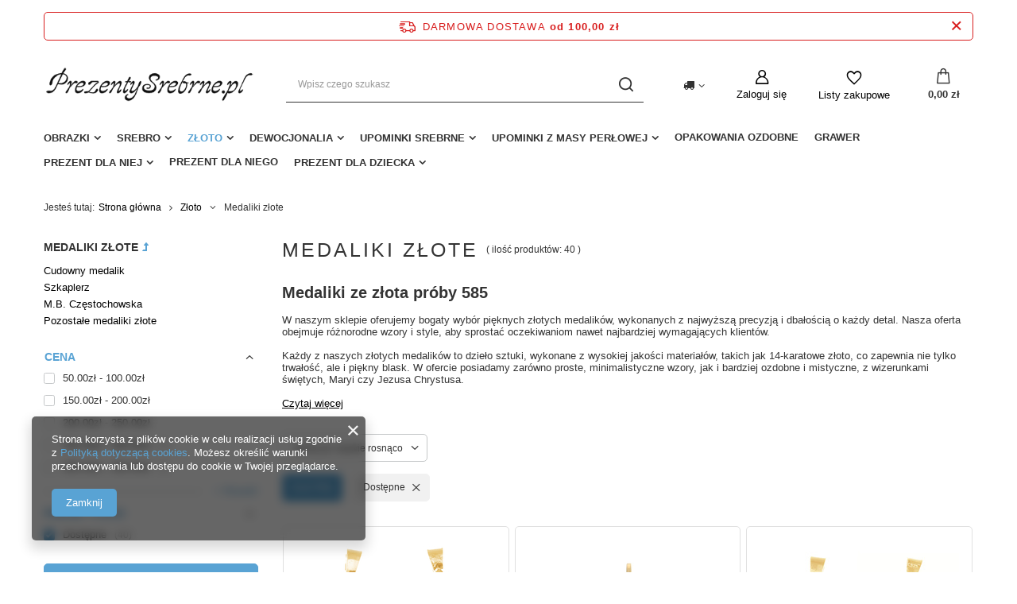

--- FILE ---
content_type: text/html; charset=utf-8
request_url: https://prezentysrebrne.pl/pol_m_Zloto_Medaliki-zlote-298.html
body_size: 20807
content:
<!DOCTYPE html>
<html lang="pl" class="--freeShipping --vat --gross " ><head><meta name='viewport' content='user-scalable=no, initial-scale = 1.0, maximum-scale = 1.0, width=device-width, viewport-fit=cover'/> <link rel="preload" crossorigin="anonymous" as="font" href="/gfx/pol/fontello.woff?v=2"><meta http-equiv="Content-Type" content="text/html; charset=utf-8"><meta http-equiv="X-UA-Compatible" content="IE=edge"><title>Medaliki złote | Złoto</title><meta name="description" content="Medaliki złote | Złoto"><link rel="icon" href="/gfx/pol/favicon.ico"><meta name="theme-color" content="#59A3D4"><meta name="msapplication-navbutton-color" content="#59A3D4"><meta name="apple-mobile-web-app-status-bar-style" content="#59A3D4"><link rel="preload stylesheet" as="style" href="/gfx/pol/style.css.gzip?r=1644918194"><script>var app_shop={urls:{prefix:'data="/gfx/'.replace('data="', '')+'pol/',graphql:'/graphql/v1/'},vars:{priceType:'gross',priceTypeVat:true,productDeliveryTimeAndAvailabilityWithBasket:false,geoipCountryCode:'US',},txt:{priceTypeText:' brutto',},fn:{},fnrun:{},files:[],graphql:{}};const getCookieByName=(name)=>{const value=`; ${document.cookie}`;const parts = value.split(`; ${name}=`);if(parts.length === 2) return parts.pop().split(';').shift();return false;};if(getCookieByName('freeeshipping_clicked')){document.documentElement.classList.remove('--freeShipping');}if(getCookieByName('rabateCode_clicked')){document.documentElement.classList.remove('--rabateCode');}</script><meta name="robots" content="index,follow"><meta name="rating" content="general"><meta name="Author" content="PrezentySrebrne.pl na bazie IdoSell (www.idosell.com/shop).">
<!-- Begin LoginOptions html -->

<style>
#client_new_social .service_item[data-name="service_Apple"]:before, 
#cookie_login_social_more .service_item[data-name="service_Apple"]:before,
.oscop_contact .oscop_login__service[data-service="Apple"]:before {
    display: block;
    height: 2.6rem;
    content: url('/gfx/standards/apple.svg?r=1743165583');
}
.oscop_contact .oscop_login__service[data-service="Apple"]:before {
    height: auto;
    transform: scale(0.8);
}
#client_new_social .service_item[data-name="service_Apple"]:has(img.service_icon):before,
#cookie_login_social_more .service_item[data-name="service_Apple"]:has(img.service_icon):before,
.oscop_contact .oscop_login__service[data-service="Apple"]:has(img.service_icon):before {
    display: none;
}
</style>

<!-- End LoginOptions html -->

<!-- Open Graph -->
<meta property="og:type" content="website"><meta property="og:url" content="https://prezentysrebrne.pl/pol_m_Zloto_Medaliki-zlote-298.html
"><meta property="og:title" content="Medaliki złote | Złoto"><meta property="og:description" content="Medaliki złote | Złoto"><meta property="og:site_name" content="PrezentySrebrne.pl"><meta property="og:locale" content="pl_PL"><meta property="og:image" content="https://prezentysrebrne.pl/hpeciai/19afaca63073476b7602a26a26dec910/pol_pl_Zloty-medalik-pr-585-Cudowny-Medalik-Matki-Bozej-Niepokalanej-ZM313-6245_1.jpg"><meta property="og:image:width" content="450"><meta property="og:image:height" content="450"><link rel="manifest" href="https://prezentysrebrne.pl/data/include/pwa/2/manifest.json?t=3"><meta name="apple-mobile-web-app-capable" content="yes"><meta name="apple-mobile-web-app-status-bar-style" content="black"><meta name="apple-mobile-web-app-title" content="prezentysrebrne.pl"><link rel="apple-touch-icon" href="/data/include/pwa/2/icon-128.png"><link rel="apple-touch-startup-image" href="/data/include/pwa/2/logo-512.png" /><meta name="msapplication-TileImage" content="/data/include/pwa/2/icon-144.png"><meta name="msapplication-TileColor" content="#2F3BA2"><meta name="msapplication-starturl" content="/"><script type="application/javascript">var _adblock = true;</script><script async src="/data/include/advertising.js"></script><script type="application/javascript">var statusPWA = {
                online: {
                    txt: "Połączono z internetem",
                    bg: "#5fa341"
                },
                offline: {
                    txt: "Brak połączenia z internetem",
                    bg: "#eb5467"
                }
            }</script><script async type="application/javascript" src="/ajax/js/pwa_online_bar.js?v=1&r=6"></script><script >
window.dataLayer = window.dataLayer || [];
window.gtag = function gtag() {
dataLayer.push(arguments);
}
gtag('consent', 'default', {
'ad_storage': 'denied',
'analytics_storage': 'denied',
'ad_personalization': 'denied',
'ad_user_data': 'denied',
'wait_for_update': 500
});

gtag('set', 'ads_data_redaction', true);
</script><script  class='google_consent_mode_update'>
gtag('consent', 'update', {
'ad_storage': 'granted',
'analytics_storage': 'granted',
'ad_personalization': 'granted',
'ad_user_data': 'granted'
});
</script>
<!-- End Open Graph -->

<link rel="canonical" href="https://prezentysrebrne.pl/pol_m_Zloto_Medaliki-zlote-298.html" />

                <!-- Global site tag (gtag.js) -->
                <script  async src="https://www.googletagmanager.com/gtag/js?id=AW-750484601"></script>
                <script >
                    window.dataLayer = window.dataLayer || [];
                    window.gtag = function gtag(){dataLayer.push(arguments);}
                    gtag('js', new Date());
                    
                    gtag('config', 'AW-750484601', {"allow_enhanced_conversions":true});

                </script>
                <link rel="stylesheet" type="text/css" href="/data/designs/11112_48/gfx/pol/custom.css.gzip?r=1728171168"><link rel="preload" as="image" media="(max-width: 420px)" href="/hpeciai/0174d364b05bd553bdad45c8b9c70f7e/pol_is_Zloty-medalik-pr-585-Cudowny-Medalik-Matki-Bozej-Niepokalanej-ZM313-6245jpg"><link rel="preload" as="image" media="(min-width: 420.1px)" href="/hpeciai/db329477178db5bfa417db34c9ea2a96/pol_il_Zloty-medalik-pr-585-Cudowny-Medalik-Matki-Bozej-Niepokalanej-ZM313-6245jpg"><link rel="preload" as="image" media="(max-width: 420px)" href="/hpeciai/8129e3ac8e9766e3680a6ccda16f0510/pol_is_Zloty-medalik-pr-585-Matka-Boska-Czestochowska-ZM160-6139jpg"><link rel="preload" as="image" media="(min-width: 420.1px)" href="/hpeciai/56f64027524e11767b047ce9029a2517/pol_il_Zloty-medalik-pr-585-Matka-Boska-Czestochowska-ZM160-6139jpg"></head><body><script>
					var script = document.createElement('script');
					script.src = app_shop.urls.prefix + 'envelope.js.gzip';

					document.getElementsByTagName('body')[0].insertBefore(script, document.getElementsByTagName('body')[0].firstChild);
				</script><div id="container" class="search_page container max-width-1200"><header class=" commercial_banner"><script class="ajaxLoad">
                app_shop.vars.vat_registered = "true";
                app_shop.vars.currency_format = "###,##0.00";
                
                    app_shop.vars.currency_before_value = false;
                
                    app_shop.vars.currency_space = true;
                
                app_shop.vars.symbol = "zł";
                app_shop.vars.id= "PLN";
                app_shop.vars.baseurl = "http://prezentysrebrne.pl/";
                app_shop.vars.sslurl= "https://prezentysrebrne.pl/";
                app_shop.vars.curr_url= "%2Fpol_m_Zloto_Medaliki-zlote-298.html";
                

                var currency_decimal_separator = ',';
                var currency_grouping_separator = ' ';

                
                    app_shop.vars.blacklist_extension = ["exe","com","swf","js","php"];
                
                    app_shop.vars.blacklist_mime = ["application/javascript","application/octet-stream","message/http","text/javascript","application/x-deb","application/x-javascript","application/x-shockwave-flash","application/x-msdownload"];
                
                    app_shop.urls.contact = "/contact-pol.html";
                </script><div id="viewType" style="display:none"></div><div id="freeShipping" class="freeShipping"><span class="freeShipping__info">Darmowa dostawa</span><strong class="freeShipping__val">
						od 
						100,00 zł</strong><a href="" class="freeShipping__close"></a></div><div id="logo" class="d-flex align-items-center"><a href="https://prezentysrebrne.pl" target="_self"><img src="/data/gfx/mask/pol/logo_2_big.png" alt="Prezenty Srebrne | Sklep internetowy obrazki aniołki różańce bransoletki" width="375" height="60"></a></div><form action="https://prezentysrebrne.pl/search.php" method="get" id="menu_search" class="menu_search"><a href="#showSearchForm" class="menu_search__mobile"></a><div class="menu_search__block"><div class="menu_search__item --input"><input class="menu_search__input" type="text" name="text" autocomplete="off" placeholder="Wpisz czego szukasz"><button class="menu_search__submit" type="submit"></button></div><div class="menu_search__item --results search_result"></div></div></form><div id="menu_settings" class="align-items-center justify-content-center justify-content-lg-end"><div class="open_trigger"><span class="d-none d-md-inline-block flag_txt"><i class="icon-truck"></i></span><div class="menu_settings_wrapper d-md-none"><div class="menu_settings_inline"><div class="menu_settings_header">
										Język i waluta: 
									</div><div class="menu_settings_content"><span class="menu_settings_flag flag flag_pol"></span><strong class="menu_settings_value"><span class="menu_settings_language">pl</span><span> | </span><span class="menu_settings_currency">zł</span></strong></div></div><div class="menu_settings_inline"><div class="menu_settings_header">
										Dostawa do: 
									</div><div class="menu_settings_content"><strong class="menu_settings_value">Polska</strong></div></div></div><i class="icon-angle-down d-none d-md-inline-block"></i></div><form action="https://prezentysrebrne.pl/settings.php" method="post"><ul class="bg_alter"><li><div class="form-group"><label for="menu_settings_country">Dostawa do</label><div class="select-after"><select class="form-control" name="country" id="menu_settings_country"><option value="1143020041">Czechy</option><option value="1143020116">Litwa</option><option selected value="1143020003">Polska</option><option value="1143020163">Portugalia</option><option value="1143020182">Słowacja</option><option value="1143020193">Szwecja</option></select></div></div></li><li class="buttons"><button class="btn --solid --large" type="submit">
										Zastosuj zmiany
									</button></li></ul></form><div id="menu_additional"><a class="account_link" href="https://prezentysrebrne.pl/login.php">Zaloguj się</a><div class="shopping_list_top" data-empty="true"><a href="https://prezentysrebrne.pl/pl/shoppinglist/" class="wishlist_link slt_link">Listy zakupowe</a><div class="slt_lists"><ul class="slt_lists__nav"><li class="slt_lists__nav_item" data-list_skeleton="true" data-list_id="true" data-shared="true"><a class="slt_lists__nav_link" data-list_href="true"><span class="slt_lists__nav_name" data-list_name="true"></span><span class="slt_lists__count" data-list_count="true">0</span></a></li></ul><span class="slt_lists__empty">Dodaj do nich produkty, które lubisz i chcesz kupić później.</span></div></div></div></div><div class="shopping_list_top_mobile" data-empty="true"><a href="https://prezentysrebrne.pl/pl/shoppinglist/" class="sltm_link"></a></div><div class="sl_choose sl_dialog"><div class="sl_choose__wrapper sl_dialog__wrapper p-4 p-md-5"><div class="sl_choose__item --top sl_dialog_close mb-2"><strong class="sl_choose__label">Zapisz na liście zakupowej</strong></div><div class="sl_choose__item --lists" data-empty="true"><div class="sl_choose__list f-group --radio m-0 d-md-flex align-items-md-center justify-content-md-between" data-list_skeleton="true" data-list_id="true" data-shared="true"><input type="radio" name="add" class="sl_choose__input f-control" id="slChooseRadioSelect" data-list_position="true"><label for="slChooseRadioSelect" class="sl_choose__group_label f-label py-4" data-list_position="true"><span class="sl_choose__sub d-flex align-items-center"><span class="sl_choose__name" data-list_name="true"></span><span class="sl_choose__count" data-list_count="true">0</span></span></label><button type="button" class="sl_choose__button --desktop btn --solid">Zapisz</button></div></div><div class="sl_choose__item --create sl_create mt-4"><a href="#new" class="sl_create__link  align-items-center">Stwórz nową listę zakupową</a><form class="sl_create__form align-items-center"><div class="sl_create__group f-group --small mb-0"><input type="text" class="sl_create__input f-control" required="required"><label class="sl_create__label f-label">Nazwa nowej listy</label></div><button type="submit" class="sl_create__button btn --solid ml-2 ml-md-3">Utwórz listę</button></form></div><div class="sl_choose__item --mobile mt-4 d-flex justify-content-center d-md-none"><button class="sl_choose__button --mobile btn --solid --large">Zapisz</button></div></div></div><div id="menu_basket" class="topBasket"><a class="topBasket__sub" href="/basketedit.php"><span class="badge badge-info"></span><strong class="topBasket__price" style="display: none;">0,00 zł</strong></a><div class="topBasket__details --products" style="display: none;"><div class="topBasket__block --labels"><label class="topBasket__item --name">Produkt</label><label class="topBasket__item --sum">Ilość</label><label class="topBasket__item --prices">Cena</label></div><div class="topBasket__block --products"></div></div><div class="topBasket__details --shipping" style="display: none;"><span class="topBasket__name">Koszt dostawy od</span><span id="shipppingCost"></span></div><script>
						app_shop.vars.cache_html = true;
					</script></div><nav id="menu_categories" class="wide"><button type="button" class="navbar-toggler"><i class="icon-reorder"></i></button><div class="navbar-collapse" id="menu_navbar"><ul class="navbar-nav mx-md-n2"><li class="nav-item"><a  href="/pol_m_Obrazki-195.html" target="_self" title="Obrazki" class="nav-link" >Obrazki</a><ul class="navbar-subnav"><li class="nav-item empty"><a class="nav-link" href="/pol_m_Obrazki_Swieta-Rodzina-206.html" target="_self">Święta Rodzina</a></li><li class="nav-item empty"><a class="nav-link" href="/pol_m_Obrazki_Aniolki-Pamiatki-Chrztu-Swietego-207.html" target="_self">Aniołki, Pamiątki Chrztu Świętego</a></li><li class="nav-item"><a class="nav-link" href="/pol_m_Obrazki_Matka-Boza-208.html" target="_self">Matka Boża</a><ul class="navbar-subsubnav"><li class="nav-item"><a class="nav-link" href="/pol_m_Obrazki_Matka-Boza_Matka-Boza-z-dzieciatkiem-216.html" target="_self">Matka Boża z dzieciątkiem</a></li><li class="nav-item"><a class="nav-link" href="/pol_m_Obrazki_Matka-Boza_Matka-Boza-Karmiaca-217.html" target="_self">Matka Boża Karmiąca</a></li><li class="nav-item"><a class="nav-link" href="/pol_m_Obrazki_Matka-Boza_Matka-Boza-Czestochowska-218.html" target="_self">Matka Boża Częstochowska</a></li><li class="nav-item"><a class="nav-link" href="/pol_m_Obrazki_Matka-Boza_Matka-Boza-Ostrobramska-221.html" target="_self">Matka Boża Ostrobramska</a></li><li class="nav-item"><a class="nav-link" href="/pol_m_Obrazki_Matka-Boza_Matka-Boza-Fatimska-235.html" target="_self">Matka Boża Fatimska</a></li><li class="nav-item"><a class="nav-link" href="/pol_m_Obrazki_Matka-Boza_Matka-Boza-Niepokalana-310.html" target="_self">Matka Boża Niepokalana</a></li><li class="nav-item"><a class="nav-link" href="/pol_m_Obrazki_Matka-Boza_Niepokalane-Serce-Maryi-312.html" target="_self">Niepokalane Serce Maryi</a></li></ul></li><li class="nav-item empty"><a class="nav-link" href="/pol_m_Obrazki_Wizerunki-Jezusa-212.html" target="_self">Wizerunki Jezusa</a></li><li class="nav-item empty"><a class="nav-link" href="/pol_m_Obrazki_Wizerunki-Swietych-214.html" target="_self">Wizerunki Świętych</a></li><li class="nav-item empty"><a class="nav-link" href="/pol_m_Obrazki_Komunia-Swieta-213.html" target="_self">Komunia Święta</a></li><li class="nav-item empty"><a class="nav-link" href="/pol_m_Obrazki_Bierzmowanie-234.html" target="_self">Bierzmowanie</a></li><li class="nav-item empty"><a class="nav-link" href="/pol_m_Obrazki_Papiez-209.html" target="_self">Papież</a></li><li class="nav-item empty"><a class="nav-link" href="/pol_m_Obrazki_Ostatnia-Wieczerza-210.html" target="_self">Ostatnia Wieczerza</a></li></ul></li><li class="nav-item"><a  href="/pol_m_Srebro-197.html" target="_self" title="Srebro" class="nav-link" >Srebro</a><ul class="navbar-subnav"><li class="nav-item"><a class="nav-link" href="/pol_m_Srebro_Zestawy-srebrne-392.html" target="_self">Zestawy srebrne</a><ul class="navbar-subsubnav"><li class="nav-item"><a class="nav-link" href="/pol_m_Srebro_Zestawy-srebrne_Zestawy-komunijne-396.html" target="_self">Zestawy komunijne</a></li><li class="nav-item"><a class="nav-link" href="/pol_m_Srebro_Zestawy-srebrne_Zestawy-dla-mezczyzn-394.html" target="_self">Zestawy dla mężczyzn</a></li></ul></li><li class="nav-item empty"><a class="nav-link" href="/pol_m_Srebro_Pozlacane-lancuszki-i-przywieszki-450.html" target="_self">Pozłacane łańcuszki i przywieszki</a></li><li class="nav-item empty"><a class="nav-link" href="/pol_m_Srebro_Lancuszki-srebrne-270.html" target="_self">Łańcuszki srebrne</a></li><li class="nav-item"><a class="nav-link" href="/pol_m_Srebro_Medaliki-srebrne-262.html" target="_self">Medaliki srebrne</a><ul class="navbar-subsubnav"><li class="nav-item"><a class="nav-link" href="/pol_m_Srebro_Medaliki-srebrne_Matka-Boska-Niepokalana-Cudowny-medalik-263.html" target="_self">Matka Boska Niepokalana - Cudowny medalik</a></li><li class="nav-item"><a class="nav-link" href="/pol_m_Srebro_Medaliki-srebrne_Szkaplerz-264.html" target="_self">Szkaplerz</a></li><li class="nav-item"><a class="nav-link" href="/pol_m_Srebro_Medaliki-srebrne_Matka-Boska-Czestochowska-265.html" target="_self">Matka Boska Częstochowska</a></li><li class="nav-item"><a class="nav-link" href="/pol_m_Srebro_Medaliki-srebrne_Swieci-266.html" target="_self">Święci</a></li><li class="nav-item"><a class="nav-link" href="/pol_m_Srebro_Medaliki-srebrne_Anioly-267.html" target="_self">Anioły</a></li><li class="nav-item"><a class="nav-link" href="/pol_m_Srebro_Medaliki-srebrne_Pozostale-268.html" target="_self">Pozostałe</a></li></ul></li><li class="nav-item"><a class="nav-link" href="/pol_m_Srebro_Krzyzyki-srebrne-334.html" target="_self">Krzyżyki srebrne</a><ul class="navbar-subsubnav"><li class="nav-item"><a class="nav-link" href="/pol_m_Srebro_Krzyzyki-srebrne_Krzyzyki-bez-Jezusa-335.html" target="_self">Krzyżyki bez Jezusa</a></li><li class="nav-item"><a class="nav-link" href="/pol_m_Srebro_Krzyzyki-srebrne_Krzyzyki-z-Jezusem-336.html" target="_self">Krzyżyki z Jezusem</a></li></ul></li><li class="nav-item"><a class="nav-link" href="/pol_m_Srebro_Elementy-typu-pandora-344.html" target="_self">Elementy typu pandora</a><ul class="navbar-subsubnav"><li class="nav-item"><a class="nav-link" href="/pol_m_Srebro_Elementy-typu-pandora_Charmsy-422.html" target="_self">Charmsy</a></li><li class="nav-item"><a class="nav-link" href="/pol_m_Srebro_Elementy-typu-pandora_Charmsy-wiszace-432.html" target="_self">Charmsy wiszące</a></li><li class="nav-item"><a class="nav-link" href="/pol_m_Srebro_Elementy-typu-pandora_Stopery-423.html" target="_self">Stopery</a></li><li class="nav-item"><a class="nav-link" href="/pol_m_Srebro_Elementy-typu-pandora_Bransoletki-typu-pandora-431.html" target="_self">Bransoletki typu pandora</a></li></ul></li><li class="nav-item empty"><a class="nav-link" href="/pol_m_Srebro_Celebrytka-377.html" target="_self">Celebrytka</a></li><li class="nav-item"><a class="nav-link" href="/pol_m_Srebro_Rozance-srebrne-282.html" target="_self">Różańce srebrne</a><ul class="navbar-subsubnav"><li class="nav-item"><a class="nav-link" href="/pol_m_Srebro_Rozance-srebrne_Rozance-pelne-320.html" target="_self">Różańce pełne</a></li><li class="nav-item"><a class="nav-link" href="/pol_m_Srebro_Rozance-srebrne_Rozance-na-palec-283.html" target="_self">Różańce na palec</a></li><li class="nav-item"><a class="nav-link" href="/pol_m_Srebro_Rozance-srebrne_Bransoletki-rozancowe-284.html" target="_self">Bransoletki różańcowe</a></li><li class="nav-item"><a class="nav-link" href="/pol_m_Srebro_Rozance-srebrne_Bransoletki-Zawierzenia-Maryi-409.html" target="_self">Bransoletki Zawierzenia Maryi</a></li></ul></li><li class="nav-item"><a class="nav-link" href="/pol_m_Srebro_Bransoletki-srebrne-306.html" target="_self">Bransoletki srebrne</a><ul class="navbar-subsubnav"><li class="nav-item"><a class="nav-link" href="/pol_m_Srebro_Bransoletki-srebrne_Bransoletki-meskie-350.html" target="_self">Bransoletki męskie</a></li><li class="nav-item"><a class="nav-link" href="/pol_m_Srebro_Bransoletki-srebrne_Bransoletki-damskie-351.html" target="_self">Bransoletki damskie</a></li><li class="nav-item"><a class="nav-link" href="/pol_m_Srebro_Bransoletki-srebrne_Bransoletki-z-blacha-pod-grawer-447.html" target="_self">Bransoletki z blachą pod grawer</a></li></ul></li><li class="nav-item empty"><a class="nav-link" href="/pol_m_Srebro_Zawieszki-srebrne-317.html" target="_self">Zawieszki srebrne</a></li><li class="nav-item empty"><a class="nav-link" href="/pol_m_Srebro_Kolczyki-srebrne-442.html" target="_self">Kolczyki srebrne</a></li><li class="nav-item empty"><a class="nav-link" href="/pol_m_Srebro_Ryngrafy-srebrne-236.html" target="_self">Ryngrafy srebrne</a></li><li class="nav-item empty"><a class="nav-link" href="/pol_m_Srebro_Smoczki-srebrne-342.html" target="_self">Smoczki srebrne</a></li><li class="nav-item empty"><a class="nav-link" href="/pol_m_Srebro_Grzechotki-srebrne-316.html" target="_self">Grzechotki srebrne</a></li><li class="nav-item empty"><a class="nav-link" href="/pol_m_Srebro_Patriotyczne-z-orlem-288.html" target="_self">Patriotyczne z orłem</a></li><li class="nav-item empty"><a class="nav-link" href="/pol_m_Srebro_Granulat-i-sztabki-srebrne-421.html" target="_self">Granulat i sztabki srebrne</a></li></ul></li><li class="nav-item active"><a  href="/pol_m_Zloto-198.html" target="_self" title="Złoto" class="nav-link active" >Złoto</a><ul class="navbar-subnav"><li class="nav-item empty"><a class="nav-link" href="/pol_m_Zloto_Lancuszki-zlote-297.html" target="_self">Łańcuszki złote</a></li><li class="nav-item active"><a class="nav-link active" href="/pol_m_Zloto_Medaliki-zlote-298.html" target="_self">Medaliki złote</a><ul class="navbar-subsubnav"><li class="nav-item"><a class="nav-link" href="/pol_m_Zloto_Medaliki-zlote_Cudowny-medalik-304.html" target="_self">Cudowny medalik</a></li><li class="nav-item"><a class="nav-link" href="/pol_m_Zloto_Medaliki-zlote_Szkaplerz-329.html" target="_self">Szkaplerz</a></li><li class="nav-item"><a class="nav-link" href="/pol_m_Zloto_Medaliki-zlote_M-B-Czestochowska-672.html" target="_self">M.B. Częstochowska</a></li><li class="nav-item"><a class="nav-link" href="/pol_m_Zloto_Medaliki-zlote_Pozostale-medaliki-zlote-330.html" target="_self">Pozostałe medaliki złote</a></li></ul></li><li class="nav-item empty"><a class="nav-link" href="/pol_m_Zloto_Krzyzyki-zlote-299.html" target="_self">Krzyżyki złote</a></li><li class="nav-item"><a class="nav-link" href="/pol_m_Zloto_Rozance-zlote-390.html" target="_self">Różańce złote</a><ul class="navbar-subsubnav"><li class="nav-item"><a class="nav-link" href="/pol_m_Zloto_Rozance-zlote_Rozance-na-palec-391.html" target="_self">Różańce na palec</a></li></ul></li><li class="nav-item empty"><a class="nav-link" href="/pol_m_Zloto_Kolczyki-zlote-301.html" target="_self">Kolczyki złote</a></li><li class="nav-item empty"><a class="nav-link" href="/pol_m_Zloto_Zawieszki-zlote-300.html" target="_self">Zawieszki złote</a></li><li class="nav-item empty"><a class="nav-link" href="/pol_m_Zloto_Bransoletki-zlote-305.html" target="_self">Bransoletki złote</a></li><li class="nav-item"><a class="nav-link" href="/pol_m_Zloto_Elementy-typu-pandora-676.html" target="_self">Elementy typu pandora</a><ul class="navbar-subsubnav"><li class="nav-item"><a class="nav-link" href="/pol_m_Zloto_Elementy-typu-pandora_Bransoletki-modulowe-677.html" target="_self">Bransoletki modułowe</a></li></ul></li><li class="nav-item empty"><a class="nav-link" href="/pol_m_Zloto_Pierscionki-zlote-454.html" target="_self">Pierścionki złote</a></li></ul></li><li class="nav-item"><a  href="/pol_m_Dewocjonalia-383.html" target="_self" title="Dewocjonalia" class="nav-link" >Dewocjonalia</a><ul class="navbar-subnav"><li class="nav-item empty"><a class="nav-link" href="/pol_m_Dewocjonalia_Rozance-452.html" target="_self">Różańce</a></li></ul></li><li class="nav-item"><a  href="/pol_m_Upominki-srebrne-196.html" target="_self" title="Upominki srebrne" class="nav-link" >Upominki srebrne</a><ul class="navbar-subnav"><li class="nav-item"><a class="nav-link" href="/pol_m_Upominki-srebrne_Ramki-srebrne-202.html" target="_self">Ramki srebrne</a><ul class="navbar-subsubnav"><li class="nav-item"><a class="nav-link" href="/pol_m_Upominki-srebrne_Ramki-srebrne_Ramki-Slubne-204.html" target="_self">Ramki Ślubne</a></li><li class="nav-item"><a class="nav-link" href="/pol_m_Upominki-srebrne_Ramki-srebrne_Ramki-Komunia-Swieta-229.html" target="_self">Ramki Komunia Święta</a></li><li class="nav-item"><a class="nav-link" href="/pol_m_Upominki-srebrne_Ramki-srebrne_Ramki-na-Chrzest-Swiety-233.html" target="_self">Ramki na Chrzest Święty</a></li><li class="nav-item"><a class="nav-link" href="/pol_m_Upominki-srebrne_Ramki-srebrne_Ramki-Bierzmowanie-449.html" target="_self">Ramki Bierzmowanie</a></li><li class="nav-item"><a class="nav-link" href="/pol_m_Upominki-srebrne_Ramki-srebrne_Ramki-pozostale-458.html" target="_self">Ramki pozostałe</a></li></ul></li><li class="nav-item"><a class="nav-link" href="/pol_m_Upominki-srebrne_Albumy-215.html" target="_self">Albumy</a><ul class="navbar-subsubnav"><li class="nav-item"><a class="nav-link" href="/pol_m_Upominki-srebrne_Albumy_Albumy-Komunia-Swieta-230.html" target="_self">Albumy Komunia Święta</a></li></ul></li></ul></li><li class="nav-item"><a  href="/pol_m_Upominki-z-masy-perlowej-199.html" target="_self" title="Upominki z masy perłowej" class="nav-link" >Upominki z masy perłowej</a><ul class="navbar-subnav"><li class="nav-item empty"><a class="nav-link" href="/pol_m_Upominki-z-masy-perlowej_Ramki-na-zdjecia-225.html" target="_self">Ramki na zdjęcia</a></li><li class="nav-item empty"><a class="nav-link" href="/pol_m_Upominki-z-masy-perlowej_Pozytywki-226.html" target="_self">Pozytywki</a></li><li class="nav-item empty"><a class="nav-link" href="/pol_m_Upominki-z-masy-perlowej_Puzderka-363.html" target="_self">Puzderka</a></li></ul></li><li class="nav-item"><a  href="/pol_m_Opakowania-ozdobne-201.html" target="_self" title="Opakowania ozdobne" class="nav-link" >Opakowania ozdobne</a></li><li class="nav-item"><a  href="http://prezentysrebrne.pl/Grawer-chelp-pol-38.html" target="_self" title="Grawer" class="nav-link" >Grawer</a></li><li class="nav-item"><a  href="/pol_m_Prezent-dla-niej-364.html" target="_self" title="Prezent dla niej" class="nav-link" >Prezent dla niej</a><ul class="navbar-subnav"><li class="nav-item empty"><a class="nav-link" href="/pol_m_Prezent-dla-niej_Bransoletki-373.html" target="_self">Bransoletki</a></li></ul></li><li class="nav-item"><a  href="/pol_m_Prezent-dla-niego-365.html" target="_self" title="Prezent dla niego" class="nav-link" >Prezent dla niego</a></li><li class="nav-item"><a  href="/pol_m_Prezent-dla-dziecka-366.html" target="_self" title="Prezent dla dziecka" class="nav-link" >Prezent dla dziecka</a><ul class="navbar-subnav"><li class="nav-item empty"><a class="nav-link" href="/pol_m_Prezent-dla-dziecka_Prezent-na-Komunie-367.html" target="_self">Prezent na Komunię</a></li><li class="nav-item empty"><a class="nav-link" href="/pol_m_Prezent-dla-dziecka_Prezent-na-Chrzest-368.html" target="_self">Prezent na Chrzest</a></li></ul></li></ul></div></nav><div id="breadcrumbs" class="breadcrumbs"><div class="back_button"><button id="back_button"></button></div><div class="list_wrapper"><ol><li><span>Jesteś tutaj:  </span></li><li class="bc-main"><span><a href="/">Strona główna</a></span></li><li class="bc-item-1 --more"><a href="/pol_m_Zloto-198.html">Złoto</a><ul class="breadcrumbs__sub"><li class="breadcrumbs__item"><a class="breadcrumbs__link --link" href="/pol_m_Zloto_Lancuszki-zlote-297.html">Łańcuszki złote</a></li><li class="breadcrumbs__item"><a class="breadcrumbs__link --link" href="/pol_m_Zloto_Medaliki-zlote-298.html">Medaliki złote</a></li><li class="breadcrumbs__item"><a class="breadcrumbs__link --link" href="/pol_m_Zloto_Krzyzyki-zlote-299.html">Krzyżyki złote</a></li><li class="breadcrumbs__item"><a class="breadcrumbs__link --link" href="/pol_m_Zloto_Rozance-zlote-390.html">Różańce złote</a></li><li class="breadcrumbs__item"><a class="breadcrumbs__link --link" href="/pol_m_Zloto_Kolczyki-zlote-301.html">Kolczyki złote</a></li><li class="breadcrumbs__item"><a class="breadcrumbs__link --link" href="/pol_m_Zloto_Zawieszki-zlote-300.html">Zawieszki złote</a></li><li class="breadcrumbs__item"><a class="breadcrumbs__link --link" href="/pol_m_Zloto_Bransoletki-zlote-305.html">Bransoletki złote</a></li><li class="breadcrumbs__item"><a class="breadcrumbs__link --link" href="/pol_m_Zloto_Elementy-typu-pandora-676.html">Elementy typu pandora</a></li><li class="breadcrumbs__item"><a class="breadcrumbs__link --link" href="/pol_m_Zloto_Pierscionki-zlote-454.html">Pierścionki złote</a></li></ul></li><li class="bc-item-2 bc-active"><span>Medaliki złote</span></li></ol></div></div></header><div id="layout" class="row clearfix"><aside class="col-3 col-xl-2"><section class="shopping_list_menu"><div class="shopping_list_menu__block --lists slm_lists" data-empty="true"><span class="slm_lists__label">Listy zakupowe</span><ul class="slm_lists__nav"><li class="slm_lists__nav_item" data-list_skeleton="true" data-list_id="true" data-shared="true"><a class="slm_lists__nav_link" data-list_href="true"><span class="slm_lists__nav_name" data-list_name="true"></span><span class="slm_lists__count" data-list_count="true">0</span></a></li><li class="slm_lists__nav_header"><span class="slm_lists__label">Listy zakupowe</span></li></ul><a href="#manage" class="slm_lists__manage d-none align-items-center d-md-flex">Zarządzaj listami</a></div><div class="shopping_list_menu__block --bought slm_bought"><a class="slm_bought__link d-flex" href="https://prezentysrebrne.pl/products-bought.php">
						Lista dotychczas zamówionych produktów
					</a></div><div class="shopping_list_menu__block --info slm_info"><strong class="slm_info__label d-block mb-3">Jak działa lista zakupowa?</strong><ul class="slm_info__list"><li class="slm_info__list_item d-flex mb-3">
							Po zalogowaniu możesz umieścić i przechowywać na liście zakupowej dowolną liczbę produktów nieskończenie długo.
						</li><li class="slm_info__list_item d-flex mb-3">
							Dodanie produktu do listy zakupowej nie oznacza automatycznie jego rezerwacji.
						</li><li class="slm_info__list_item d-flex mb-3">
							Dla niezalogowanych klientów lista zakupowa przechowywana jest do momentu wygaśnięcia sesji (około 24h).
						</li></ul></div></section><div id="mobileCategories" class="mobileCategories"><div class="mobileCategories__item --menu"><a class="mobileCategories__link --active" href="#" data-ids="#menu_search,.shopping_list_menu,#menu_search,#menu_navbar,#menu_navbar3, #menu_blog">
                            Menu
                        </a></div><div class="mobileCategories__item --account"><a class="mobileCategories__link" href="#" data-ids="#menu_contact,#login_menu_block">
                            Konto
                        </a></div><div class="mobileCategories__item --settings"><a class="mobileCategories__link" href="#" data-ids="#menu_settings">
                                Ustawienia
                            </a></div></div><div class="setMobileGrid" data-item="#menu_navbar"></div><div class="setMobileGrid" data-item="#menu_navbar3" data-ismenu1="true"></div><div class="setMobileGrid" data-item="#menu_blog"></div><div class="login_menu_block d-lg-none" id="login_menu_block"><a class="sign_in_link" href="/login.php" title=""><i class="icon-user"></i><span>Zaloguj się</span></a><a class="registration_link" href="/client-new.php?register" title=""><i class="icon-lock"></i><span>Zarejestruj się</span></a><a class="order_status_link" href="/order-open.php" title=""><i class="icon-globe"></i><span>Sprawdź status zamówienia</span></a></div><div class="setMobileGrid" data-item="#menu_contact"></div><div class="setMobileGrid" data-item="#menu_settings"></div><div id="menu_categories2" class="mb-4"><a class="menu_categories_label menu_go_up" href="/pol_m_Zloto-198.html">Medaliki złote</a><ul class="no_active"><li><a href="/pol_m_Zloto_Medaliki-zlote_Cudowny-medalik-304.html" target="_self">Cudowny medalik</a></li><li><a href="/pol_m_Zloto_Medaliki-zlote_Szkaplerz-329.html" target="_self">Szkaplerz</a></li><li><a href="/pol_m_Zloto_Medaliki-zlote_M-B-Czestochowska-672.html" target="_self">M.B. Częstochowska</a></li><li><a href="/pol_m_Zloto_Medaliki-zlote_Pozostale-medaliki-zlote-330.html" target="_self">Pozostałe medaliki złote</a></li></ul></div><section id="Filters" class="filters mb-4"><form class="filters__form" method="get" action="/pol_m_Zloto_Medaliki-zlote-298.html?filter_default=n"><div class="filters__block mb-1"><input type="hidden" class="__serialize" id="filter_pricerange_input" name="filter_pricerange" value=""><a class="filters__toggler
																				" data-id="filter_pricerange"><div class="btn --icon-right d-block pr-4"><span>Cena</span></div></a><div class="filters__expand" id="filter_pricerange_expand"><ul class="filters__content --list" id="filter_pricerange_content"><li class="filters__item mb-2
																																		"><div class="f-group --small --checkbox mb-0"><input type="checkbox" class="f-control" id="filter_pricerange_50-100" data-id="filter_pricerange" value="50-100"><label class="f-label" for="filter_pricerange_50-100"><span class="--name">50.00zł - 100.00zł</span><span class="--quantity d-none">0</span></label></div></li><li class="filters__item mb-2
																																		"><div class="f-group --small --checkbox mb-0"><input type="checkbox" class="f-control" id="filter_pricerange_150-200" data-id="filter_pricerange" value="150-200"><label class="f-label" for="filter_pricerange_150-200"><span class="--name">150.00zł - 200.00zł</span><span class="--quantity d-none">0</span></label></div></li><li class="filters__item mb-2
																																		"><div class="f-group --small --checkbox mb-0"><input type="checkbox" class="f-control" id="filter_pricerange_200-250" data-id="filter_pricerange" value="200-250"><label class="f-label" for="filter_pricerange_200-250"><span class="--name">200.00zł - 250.00zł</span><span class="--quantity d-none">0</span></label></div></li><li class="filters__item mb-2
																																		"><div class="f-group --small --checkbox mb-0"><input type="checkbox" class="f-control" id="filter_pricerange_250-300" data-id="filter_pricerange" value="250-300"><label class="f-label" for="filter_pricerange_250-300"><span class="--name">250.00zł - 300.00zł</span><span class="--quantity">2</span></label></div></li><li class="filters__item mb-2
																																		 --last-not-hidden"><div class="f-group --small --checkbox mb-0"><input type="checkbox" class="f-control" id="filter_pricerange_300-350" data-id="filter_pricerange" value="300-350"><label class="f-label" for="filter_pricerange_300-350"><span class="--name">300.00zł - 350.00zł</span><span class="--quantity">1</span></label></div></li><li class="filters__item mb-2
																																		 --hidden"><div class="f-group --small --checkbox mb-0"><input type="checkbox" class="f-control" id="filter_pricerange_350-400" data-id="filter_pricerange" value="350-400"><label class="f-label" for="filter_pricerange_350-400"><span class="--name">350.00zł - 400.00zł</span><span class="--quantity">3</span></label></div></li><li class="filters__item mb-2
																																		 --hidden"><div class="f-group --small --checkbox mb-0"><input type="checkbox" class="f-control" id="filter_pricerange_400-450" data-id="filter_pricerange" value="400-450"><label class="f-label" for="filter_pricerange_400-450"><span class="--name">400.00zł - 450.00zł</span><span class="--quantity">8</span></label></div></li><li class="filters__item mb-2
																																		 --hidden"><div class="f-group --small --checkbox mb-0"><input type="checkbox" class="f-control" id="filter_pricerange_450-500" data-id="filter_pricerange" value="450-500"><label class="f-label" for="filter_pricerange_450-500"><span class="--name">450.00zł - 500.00zł</span><span class="--quantity">3</span></label></div></li><li class="filters__item mb-2
																																		 --hidden"><div class="f-group --small --checkbox mb-0"><input type="checkbox" class="f-control" id="filter_pricerange_500-550" data-id="filter_pricerange" value="500-550"><label class="f-label" for="filter_pricerange_500-550"><span class="--name">500.00zł - 550.00zł</span><span class="--quantity">6</span></label></div></li><li class="filters__item mb-2
																																		 --hidden"><div class="f-group --small --checkbox mb-0"><input type="checkbox" class="f-control" id="filter_pricerange_550-600" data-id="filter_pricerange" value="550-600"><label class="f-label" for="filter_pricerange_550-600"><span class="--name">550.00zł - 600.00zł</span><span class="--quantity">1</span></label></div></li><li class="filters__item mb-2
																																		 --hidden"><div class="f-group --small --checkbox mb-0"><input type="checkbox" class="f-control" id="filter_pricerange_600-650" data-id="filter_pricerange" value="600-650"><label class="f-label" for="filter_pricerange_600-650"><span class="--name">600.00zł - 650.00zł</span><span class="--quantity">1</span></label></div></li><li class="filters__item mb-2
																																		 --hidden"><div class="f-group --small --checkbox mb-0"><input type="checkbox" class="f-control" id="filter_pricerange_650-700" data-id="filter_pricerange" value="650-700"><label class="f-label" for="filter_pricerange_650-700"><span class="--name">650.00zł - 700.00zł</span><span class="--quantity d-none">0</span></label></div></li><li class="filters__item mb-2
																																		 --hidden"><div class="f-group --small --checkbox mb-0"><input type="checkbox" class="f-control" id="filter_pricerange_700-750" data-id="filter_pricerange" value="700-750"><label class="f-label" for="filter_pricerange_700-750"><span class="--name">700.00zł - 750.00zł</span><span class="--quantity d-none">0</span></label></div></li><li class="filters__item mb-2
																																		 --hidden"><div class="f-group --small --checkbox mb-0"><input type="checkbox" class="f-control" id="filter_pricerange_800-850" data-id="filter_pricerange" value="800-850"><label class="f-label" for="filter_pricerange_800-850"><span class="--name">800.00zł - 850.00zł</span><span class="--quantity">2</span></label></div></li><li class="filters__item mb-2
																																		 --hidden"><div class="f-group --small --checkbox mb-0"><input type="checkbox" class="f-control" id="filter_pricerange_900-950" data-id="filter_pricerange" value="900-950"><label class="f-label" for="filter_pricerange_900-950"><span class="--name">900.00zł - 950.00zł</span><span class="--quantity">1</span></label></div></li><li class="filters__item mb-2
																																		 --hidden"><div class="f-group --small --checkbox mb-0"><input type="checkbox" class="f-control" id="filter_pricerange_950-1000" data-id="filter_pricerange" value="950-1000"><label class="f-label" for="filter_pricerange_950-1000"><span class="--name">950.00zł - 1000.00zł</span><span class="--quantity">2</span></label></div></li><li class="filters__item mb-2
																																		 --hidden"><div class="f-group --small --checkbox mb-0"><input type="checkbox" class="f-control" id="filter_pricerange_1000-2501" data-id="filter_pricerange" value="1000-2501"><label class="f-label" for="filter_pricerange_1000-2501"><span class="--name">1000.00zł - 2501.00zł</span><span class="--quantity">10</span></label></div></li></ul><div class="filters__options"><button type="submit" class="--submit d-none btn py-0 pl-0 pr-3">
																												Zastosuj
																										</button><a class="--show-hidden btn py-0 pl-3 pr-0" data-id="filter_pricerange"><span class="--show">+ Rozwiń</span><span class="--hide">- Ukryj</span></a></div></div></div><div class="filters__block mb-1"><a class="filters__toggler
																				
																						 --selected
																					" data-id="filter_dual"><div class="btn --icon-right d-block pr-4"><span>Pokaż tylko</span></div></a><div class="filters__expand" id="filter_dual_expand"><ul class="filters__content --list" id="filter_dual_content"><li class="filters__item mb-2"><div class="f-group --small --checkbox mb-0"><input type="checkbox" class="f-control __serialize" id="filter_instock_y" value="y" name="filter_instock" checked><label class="f-label" for="filter_instock_y"><span class="--name">Dostępne</span><span class="--quantity">40</span></label></div></li></ul><div class="filters__options"><button type="submit" class="--submit d-none btn py-0 pl-0 pr-3">
																												Zastosuj
																										</button></div></div></div><div class="f-group filters__buttons mt-3"><button type="submit" class="btn --large --solid d-block" title="Kliknij aby zastosować wybrane filtry">

																Zastosuj wybrane filtry
														</button><a class="btn d-block" href="/pol_m_Zloto_Medaliki-zlote-298.html?filter_default=n" title="Kliknij aby wyczyścić listę aktywnych filtrów">

																		Usuń wszystkie filtry
																</a></div></form></section></aside><div id="content" class="col-xl-10 col-md-9 col-12"><section class="search_name"><h1 class="search_name__label headline"><span class="headline__name">Medaliki złote</span></h1><span class="search_name__total">( ilość produktów: <span class="search_name__total_value">40</span> )</span></section><section class="search_description --top --skeleton cm"><div class="search_description__wrapper"><h2>Medaliki ze złota próby 585</h2>
<p>W naszym sklepie oferujemy bogaty wybór pięknych złotych medalików, wykonanych z najwyższą precyzją i dbałością o każdy detal. Nasza oferta obejmuje różnorodne wzory i style, aby sprostać oczekiwaniom nawet najbardziej wymagających klientów.</p>
<p>Każdy z naszych złotych medalików to dzieło sztuki, wykonane z wysokiej jakości materiałów, takich jak 14-karatowe złoto, co zapewnia nie tylko trwałość, ale i piękny blask. W ofercie posiadamy zarówno proste, minimalistyczne wzory, jak i bardziej ozdobne i mistyczne, z wizerunkami świętych, Maryi czy Jezusa Chrystusa.</p>
<h2>Złoty medalik na prezent - sposób na trafioną pamiątkę</h2>
<p>Złote medaliki to doskonały prezent dla bliskiej osoby, szczególnie na ważne okazje, takie jak chrzest, komunia, bierzmowanie czy ślub. Mogą również stanowić piękny dodatek do biżuterii, który wyraża wiarę i wartości religijne. Wyrób złoty z tej kategorii jest doskonałym wyborem jako <a href="https://prezentysrebrne.pl/product-pol-1784-Zloty-medalik-pr-585-Cudowny-medalik-M-B-Niepokalana-ZM016.html">medalik na chrzest dla chłopca lub dziewczynki</a>.</p></div></section><div id="paging_setting_top" class="s_paging"><form class="s_paging__item --sort" action="/settings.php"><select class="s_paging__select --order --small-md" id="select_top_sort" name="sort_order"><option value="name-a" class="option_name-a">Sortuj po nazwie rosnąco</option><option value="name-d" class="option_name-d">Sortuj po nazwie malejąco</option><option value="price-a" class="option_price-a">Sortuj po cenie rosnąco</option><option value="price-d" class="option_price-d">Sortuj po cenie malejąco</option><option value="date-a" class="option_date-a">Sortuj po dacie rosnąco</option><option value="date-d" class="option_date-d">Sortuj po dacie malejąco</option></select></form><div class="s_paging__item --filters d-md-none mb-2 mb-sm-3"><a class="btn --solid --large" href="#menu_filter">
                            Filtrowanie
                        </a></div></div><div id="filter_list"><div class="filter_list_content"><a class="remove_all_list_filters btn --solid mr-2 mr-sm-3" href="/pol_m_Zloto_Medaliki-zlote-298.html?filter_default=n" title="Usuń wszystkie filtry">
                                Usuń filtry
                            </a><a class="filter_list_remove btn --solid --icon-right icon-x mr-2 mr-sm-3" href="/pol_m_Zloto_Medaliki-zlote-298.html?filter_default=n"><span>Dostępne</span></a></div></div><div id="menu_compare_product" class="compare pt-2 mb-2 pt-sm-3 mb-sm-3" style="display: none;"><div class="compare__label d-none d-sm-block">Dodane do porównania</div><div class="compare__sub"></div><div class="compare__buttons"><a class="compare__button btn --solid" href="https://prezentysrebrne.pl/product-compare.php" title="Porównaj wszystkie produkty" target="_blank"><span>Porównaj produkty </span><span class="d-sm-none">(0)</span></a><a class="compare__button --remove btn d-none d-sm-block" href="https://prezentysrebrne.pl/settings.php?comparers=remove&amp;product=###" title="Usuń wszystkie produkty">
                        Usuń produkty
                    </a></div><script>
                        var cache_html = true;
                    </script></div><section id="search" class="search products d-flex flex-wrap mb-2 mb-sm-3"><div class="product col-6 col-sm-4 col-xl-3 pt-3 pb-md-3" data-product_id="6245" data-product_page="0" data-product_first="true"><a class="product__icon d-flex justify-content-center align-items-center" data-product-id="6245" href="https://prezentysrebrne.pl/product-pol-6245-Zloty-medalik-pr-585-Cudowny-Medalik-Matki-Bozej-Niepokalanej-ZM313.html" title="Złoty medalik pr. 585 - Cudowny Medalik Matki Bożej Niepokalanej ZM313"><picture><source media="(max-width: 420px)" srcset="/hpeciai/0174d364b05bd553bdad45c8b9c70f7e/pol_is_Zloty-medalik-pr-585-Cudowny-Medalik-Matki-Bozej-Niepokalanej-ZM313-6245jpg"></source><img src="/hpeciai/db329477178db5bfa417db34c9ea2a96/pol_il_Zloty-medalik-pr-585-Cudowny-Medalik-Matki-Bozej-Niepokalanej-ZM313-6245jpg" alt="Złoty medalik pr. 585 - Cudowny Medalik Matki Bożej Niepokalanej ZM313"></picture></a><h3><a class="product__name" href="https://prezentysrebrne.pl/product-pol-6245-Zloty-medalik-pr-585-Cudowny-Medalik-Matki-Bozej-Niepokalanej-ZM313.html" title="Złoty medalik pr. 585 - Cudowny Medalik Matki Bożej Niepokalanej ZM313">Złoty medalik pr. 585 - Cudowny Medalik Matki Bożej Niepokalanej ZM313</a></h3><div class="product__prices"><strong class="price">1 177,00 zł<span class="price__unit"> / szt.</span><span class="price_vat"> brutto</span></strong></div><div class="product__compare"></div></div><div class="product col-6 col-sm-4 col-xl-3 pt-3 pb-md-3" data-product_id="6139" data-product_page="0"><a class="product__icon d-flex justify-content-center align-items-center" data-product-id="6139" href="https://prezentysrebrne.pl/product-pol-6139-Zloty-medalik-pr-585-Matka-Boska-Czestochowska-ZM160.html" title="Złoty medalik pr. 585 Matka Boska Częstochowska ZM160"><picture><source media="(max-width: 420px)" srcset="/hpeciai/8129e3ac8e9766e3680a6ccda16f0510/pol_is_Zloty-medalik-pr-585-Matka-Boska-Czestochowska-ZM160-6139jpg"></source><img src="/hpeciai/56f64027524e11767b047ce9029a2517/pol_il_Zloty-medalik-pr-585-Matka-Boska-Czestochowska-ZM160-6139jpg" alt="Złoty medalik pr. 585 Matka Boska Częstochowska ZM160"></picture></a><h3><a class="product__name" href="https://prezentysrebrne.pl/product-pol-6139-Zloty-medalik-pr-585-Matka-Boska-Czestochowska-ZM160.html" title="Złoty medalik pr. 585 Matka Boska Częstochowska ZM160">Złoty medalik pr. 585 Matka Boska Częstochowska ZM160</a></h3><div class="product__prices"><strong class="price">446,00 zł<span class="price__unit"> / szt.</span><span class="price_vat"> brutto</span></strong></div><div class="product__compare"></div></div><div class="product col-6 col-sm-4 col-xl-3 pt-3 pb-md-3" data-product_id="5686" data-product_page="0"><a class="product__icon d-flex justify-content-center align-items-center" data-product-id="5686" href="https://prezentysrebrne.pl/product-pol-5686-Zloty-medalik-pr-585-Cudowny-Medalik-Matki-Bozej-Niepokalanej-ZM312.html" title="Złoty medalik pr. 585 - Cudowny Medalik Matki Bożej Niepokalanej ZM312"><picture><source media="(max-width: 420px)" data-srcset="/hpeciai/80d148503bc7dbf938be7dc8f39f3511/pol_is_Zloty-medalik-pr-585-Cudowny-Medalik-Matki-Bozej-Niepokalanej-ZM312-5686jpg"></source><img src="/gfx/pol/loader.gif?r=1644918194" alt="Złoty medalik pr. 585 - Cudowny Medalik Matki Bożej Niepokalanej ZM312" class="b-lazy" data-src="/hpeciai/bc8051fd1d27380ded53a16baa1edd71/pol_il_Zloty-medalik-pr-585-Cudowny-Medalik-Matki-Bozej-Niepokalanej-ZM312-5686jpg"></picture></a><h3><a class="product__name" href="https://prezentysrebrne.pl/product-pol-5686-Zloty-medalik-pr-585-Cudowny-Medalik-Matki-Bozej-Niepokalanej-ZM312.html" title="Złoty medalik pr. 585 - Cudowny Medalik Matki Bożej Niepokalanej ZM312">Złoty medalik pr. 585 - Cudowny Medalik Matki Bożej Niepokalanej ZM312</a></h3><div class="product__prices"><strong class="price">1 266,00 zł<span class="price__unit"> / szt.</span><span class="price_vat"> brutto</span></strong></div><div class="product__compare"></div></div><div class="product col-6 col-sm-4 col-xl-3 pt-3 pb-md-3" data-product_id="5685" data-product_page="0"><a class="product__icon d-flex justify-content-center align-items-center" data-product-id="5685" href="https://prezentysrebrne.pl/product-pol-5685-Zloty-medalik-pr-585-Sw-Siostra-Faustyna-Jezu-Ufam-Tobie-ZM311.html" title="Złoty medalik pr.585 - Św. Siostra Faustyna Jezu Ufam Tobie ZM311"><picture><source media="(max-width: 420px)" data-srcset="/hpeciai/ae8836492d3fa78039cd4697e784286b/pol_is_Zloty-medalik-pr-585-Sw-Siostra-Faustyna-Jezu-Ufam-Tobie-ZM311-5685jpg"></source><img src="/gfx/pol/loader.gif?r=1644918194" alt="Złoty medalik pr.585 - Św. Siostra Faustyna Jezu Ufam Tobie ZM311" class="b-lazy" data-src="/hpeciai/aaebd6c7ed5ad42e90fe6daa43b041d1/pol_il_Zloty-medalik-pr-585-Sw-Siostra-Faustyna-Jezu-Ufam-Tobie-ZM311-5685jpg"></picture></a><h3><a class="product__name" href="https://prezentysrebrne.pl/product-pol-5685-Zloty-medalik-pr-585-Sw-Siostra-Faustyna-Jezu-Ufam-Tobie-ZM311.html" title="Złoty medalik pr.585 - Św. Siostra Faustyna Jezu Ufam Tobie ZM311">Złoty medalik pr.585 - Św. Siostra Faustyna Jezu Ufam Tobie ZM311</a></h3><div class="product__prices"><strong class="price">1 197,00 zł<span class="price__unit"> / szt.</span><span class="price_vat"> brutto</span></strong></div><div class="product__compare"></div></div><div class="product col-6 col-sm-4 col-xl-3 pt-3 pb-md-3" data-product_id="5676" data-product_page="0"><a class="product__icon d-flex justify-content-center align-items-center" data-product-id="5676" href="https://prezentysrebrne.pl/product-pol-5676-Zloty-medalik-pr-585-Matka-Boska-Nieustajacej-Pomocy-Serce-Jezusa-ZM310.html" title="Złoty medalik pr. 585 - Matka Boska Nieustającej Pomocy Serce Jezusa ZM310"><picture><source media="(max-width: 420px)" data-srcset="/hpeciai/2c57d98190ebc2c19311ada6eea0793d/pol_is_Zloty-medalik-pr-585-Matka-Boska-Nieustajacej-Pomocy-Serce-Jezusa-ZM310-5676jpg"></source><img src="/gfx/pol/loader.gif?r=1644918194" alt="Złoty medalik pr. 585 - Matka Boska Nieustającej Pomocy Serce Jezusa ZM310" class="b-lazy" data-src="/hpeciai/532ce192671fe9b24a955cab04b9b3f9/pol_il_Zloty-medalik-pr-585-Matka-Boska-Nieustajacej-Pomocy-Serce-Jezusa-ZM310-5676jpg"></picture></a><h3><a class="product__name" href="https://prezentysrebrne.pl/product-pol-5676-Zloty-medalik-pr-585-Matka-Boska-Nieustajacej-Pomocy-Serce-Jezusa-ZM310.html" title="Złoty medalik pr. 585 - Matka Boska Nieustającej Pomocy Serce Jezusa ZM310">Złoty medalik pr. 585 - Matka Boska Nieustającej Pomocy Serce Jezusa ZM310</a></h3><div class="product__prices"><strong class="price">962,00 zł<span class="price__unit"> / szt.</span><span class="price_vat"> brutto</span></strong></div><div class="product__compare"></div></div><div class="product col-6 col-sm-4 col-xl-3 pt-3 pb-md-3" data-product_id="5674" data-product_page="0"><a class="product__icon d-flex justify-content-center align-items-center" data-product-id="5674" href="https://prezentysrebrne.pl/product-pol-5674-Zloty-medalik-pr-585-Matka-Boza-Szkaplerzna-Szkaplerz-ZM308.html" title="Złoty medalik pr.585 - Matka Boża Szkaplerzna Szkaplerz ZM308"><picture><source media="(max-width: 420px)" data-srcset="/hpeciai/e38fc4abce55ffe94af94a2fa339c2a3/pol_is_Zloty-medalik-pr-585-Matka-Boza-Szkaplerzna-Szkaplerz-ZM308-5674jpg"></source><img src="/gfx/pol/loader.gif?r=1644918194" alt="Złoty medalik pr.585 - Matka Boża Szkaplerzna Szkaplerz ZM308" class="b-lazy" data-src="/hpeciai/42b6ca36972b3249a572082d975abb35/pol_il_Zloty-medalik-pr-585-Matka-Boza-Szkaplerzna-Szkaplerz-ZM308-5674jpg"></picture></a><h3><a class="product__name" href="https://prezentysrebrne.pl/product-pol-5674-Zloty-medalik-pr-585-Matka-Boza-Szkaplerzna-Szkaplerz-ZM308.html" title="Złoty medalik pr.585 - Matka Boża Szkaplerzna Szkaplerz ZM308">Złoty medalik pr.585 - Matka Boża Szkaplerzna Szkaplerz ZM308</a></h3><div class="product__prices"><strong class="price">1 645,00 zł<span class="price__unit"> / szt.</span><span class="price_vat"> brutto</span></strong></div><div class="product__compare"></div></div><div class="product col-6 col-sm-4 col-xl-3 pt-3 pb-md-3" data-product_id="5673" data-product_page="0"><a class="product__icon d-flex justify-content-center align-items-center" data-product-id="5673" href="https://prezentysrebrne.pl/product-pol-5673-Zloty-medalik-pr-585-Matka-Boza-Szkaplerzna-Szkaplerz-ZM307.html" title="Złoty medalik pr.585 - Matka Boża Szkaplerzna Szkaplerz ZM307"><picture><source media="(max-width: 420px)" data-srcset="/hpeciai/a1abb1678cba53573dae8c86019d9293/pol_is_Zloty-medalik-pr-585-Matka-Boza-Szkaplerzna-Szkaplerz-ZM307-5673jpg"></source><img src="/gfx/pol/loader.gif?r=1644918194" alt="Złoty medalik pr.585 - Matka Boża Szkaplerzna Szkaplerz ZM307" class="b-lazy" data-src="/hpeciai/ec9c5f95b482d41530320ecb13a00719/pol_il_Zloty-medalik-pr-585-Matka-Boza-Szkaplerzna-Szkaplerz-ZM307-5673jpg"></picture></a><h3><a class="product__name" href="https://prezentysrebrne.pl/product-pol-5673-Zloty-medalik-pr-585-Matka-Boza-Szkaplerzna-Szkaplerz-ZM307.html" title="Złoty medalik pr.585 - Matka Boża Szkaplerzna Szkaplerz ZM307">Złoty medalik pr.585 - Matka Boża Szkaplerzna Szkaplerz ZM307</a></h3><div class="product__prices"><strong class="price">1 093,00 zł<span class="price__unit"> / szt.</span><span class="price_vat"> brutto</span></strong></div><div class="product__compare"></div></div><div class="product col-6 col-sm-4 col-xl-3 pt-3 pb-md-3" data-product_id="5669" data-product_page="0"><a class="product__icon d-flex justify-content-center align-items-center" data-product-id="5669" href="https://prezentysrebrne.pl/product-pol-5669-Zloty-medalik-pr-585-Cudowny-medalik-Matki-Bozej-Niepokalanej-ZM303.html" title="Złoty medalik pr. 585 Cudowny medalik Matki Bożej Niepokalanej ZM303"><picture><source media="(max-width: 420px)" data-srcset="/hpeciai/45a9da709d9b358d9e393cce6771a79f/pol_is_Zloty-medalik-pr-585-Cudowny-medalik-Matki-Bozej-Niepokalanej-ZM303-5669jpg"></source><img src="/gfx/pol/loader.gif?r=1644918194" alt="Złoty medalik pr. 585 Cudowny medalik Matki Bożej Niepokalanej ZM303" class="b-lazy" data-src="/hpeciai/86c4de2a79d811643cf16dc5f6accf0d/pol_il_Zloty-medalik-pr-585-Cudowny-medalik-Matki-Bozej-Niepokalanej-ZM303-5669jpg"></picture></a><h3><a class="product__name" href="https://prezentysrebrne.pl/product-pol-5669-Zloty-medalik-pr-585-Cudowny-medalik-Matki-Bozej-Niepokalanej-ZM303.html" title="Złoty medalik pr. 585 Cudowny medalik Matki Bożej Niepokalanej ZM303">Złoty medalik pr. 585 Cudowny medalik Matki Bożej Niepokalanej ZM303</a></h3><div class="product__prices"><strong class="price">2 501,00 zł<span class="price__unit"> / szt.</span><span class="price_vat"> brutto</span></strong></div><div class="product__compare"></div></div><div class="product col-6 col-sm-4 col-xl-3 pt-3 pb-md-3" data-product_id="5668" data-product_page="0"><a class="product__icon d-flex justify-content-center align-items-center" data-product-id="5668" href="https://prezentysrebrne.pl/product-pol-5668-Zloty-medalik-pr-585-Cudowny-Medalik-Matki-Bozej-Niepokalanej-ZM302.html" title="Złoty medalik pr. 585 - Cudowny Medalik Matki Bożej Niepokalanej ZM302"><picture><source media="(max-width: 420px)" data-srcset="/hpeciai/0ffb1501300ebd6c901c288ca883c802/pol_is_Zloty-medalik-pr-585-Cudowny-Medalik-Matki-Bozej-Niepokalanej-ZM302-5668jpg"></source><img src="/gfx/pol/loader.gif?r=1644918194" alt="Złoty medalik pr. 585 - Cudowny Medalik Matki Bożej Niepokalanej ZM302" class="b-lazy" data-src="/hpeciai/dee532074b0d5cc5666d3c611df62fd6/pol_il_Zloty-medalik-pr-585-Cudowny-Medalik-Matki-Bozej-Niepokalanej-ZM302-5668jpg"></picture></a><h3><a class="product__name" href="https://prezentysrebrne.pl/product-pol-5668-Zloty-medalik-pr-585-Cudowny-Medalik-Matki-Bozej-Niepokalanej-ZM302.html" title="Złoty medalik pr. 585 - Cudowny Medalik Matki Bożej Niepokalanej ZM302">Złoty medalik pr. 585 - Cudowny Medalik Matki Bożej Niepokalanej ZM302</a></h3><div class="product__prices"><strong class="price">825,00 zł<span class="price__unit"> / szt.</span><span class="price_vat"> brutto</span></strong></div><div class="product__compare"></div></div><div class="product col-6 col-sm-4 col-xl-3 pt-3 pb-md-3" data-product_id="5550" data-product_page="0"><a class="product__icon d-flex justify-content-center align-items-center" data-product-id="5550" href="https://prezentysrebrne.pl/product-pol-5550-Zloty-medalik-pr-585-Szkaplerz-Matka-Boza-Szkaplerzna-koniczynka-ZM158.html" title="Złoty medalik pr. 585 Szkaplerz Matka Boża Szkaplerzna koniczynka ZM158"><picture><source media="(max-width: 420px)" data-srcset="/hpeciai/f4284f0a78acdf422b16349f0d2e8463/pol_is_Zloty-medalik-pr-585-Szkaplerz-Matka-Boza-Szkaplerzna-koniczynka-ZM158-5550jpg"></source><img src="/gfx/pol/loader.gif?r=1644918194" alt="Złoty medalik pr. 585 Szkaplerz Matka Boża Szkaplerzna koniczynka ZM158" class="b-lazy" data-src="/hpeciai/a2a3e803531d3f19e14f322457477b45/pol_il_Zloty-medalik-pr-585-Szkaplerz-Matka-Boza-Szkaplerzna-koniczynka-ZM158-5550jpg"></picture></a><h3><a class="product__name" href="https://prezentysrebrne.pl/product-pol-5550-Zloty-medalik-pr-585-Szkaplerz-Matka-Boza-Szkaplerzna-koniczynka-ZM158.html" title="Złoty medalik pr. 585 Szkaplerz Matka Boża Szkaplerzna koniczynka ZM158">Złoty medalik pr. 585 Szkaplerz Matka Boża Szkaplerzna koniczynka ZM158</a></h3><div class="product__prices"><strong class="price">367,00 zł<span class="price__unit"> / szt.</span><span class="price_vat"> brutto</span></strong></div><div class="product__compare"></div></div><div class="product col-6 col-sm-4 col-xl-3 pt-3 pb-md-3" data-product_id="5549" data-product_page="0"><a class="product__icon d-flex justify-content-center align-items-center" data-product-id="5549" href="https://prezentysrebrne.pl/product-pol-5549-Zloty-medalik-pr-585-Szkaplerz-M-B-Szkaplerzna-koniczynka-blyszczaca-ZM157.html" title="Złoty medalik pr. 585 Szkaplerz M.B. Szkaplerzna koniczynka błyszcząca ZM157"><picture><source media="(max-width: 420px)" data-srcset="/hpeciai/00f27ad6d6e277db52c89be53964b534/pol_is_Zloty-medalik-pr-585-Szkaplerz-M-B-Szkaplerzna-koniczynka-blyszczaca-ZM157-5549jpg"></source><img src="/gfx/pol/loader.gif?r=1644918194" alt="Złoty medalik pr. 585 Szkaplerz M.B. Szkaplerzna koniczynka błyszcząca ZM157" class="b-lazy" data-src="/hpeciai/2a20aa819f40f26d96b67cd722b048d5/pol_il_Zloty-medalik-pr-585-Szkaplerz-M-B-Szkaplerzna-koniczynka-blyszczaca-ZM157-5549jpg"></picture></a><h3><a class="product__name" href="https://prezentysrebrne.pl/product-pol-5549-Zloty-medalik-pr-585-Szkaplerz-M-B-Szkaplerzna-koniczynka-blyszczaca-ZM157.html" title="Złoty medalik pr. 585 Szkaplerz M.B. Szkaplerzna koniczynka błyszcząca ZM157">Złoty medalik pr. 585 Szkaplerz M.B. Szkaplerzna koniczynka błyszcząca ZM157</a></h3><div class="product__prices"><strong class="price">599,00 zł<span class="price__unit"> / szt.</span><span class="price_vat"> brutto</span></strong></div><div class="product__compare"></div></div><div class="product col-6 col-sm-4 col-xl-3 pt-3 pb-md-3" data-product_id="5546" data-product_page="0"><a class="product__icon d-flex justify-content-center align-items-center" data-product-id="5546" href="https://prezentysrebrne.pl/product-pol-5546-Zloty-medalik-pr-585-Matka-Boza-modlaca-sie-w-sercu-ZM154.html" title="Złoty medalik pr. 585 Matka Boża modląca się w sercu ZM154"><picture><source media="(max-width: 420px)" data-srcset="/hpeciai/1a2427a3b25e8d59e4dce7cdef36f50c/pol_is_Zloty-medalik-pr-585-Matka-Boza-modlaca-sie-w-sercu-ZM154-5546jpg"></source><img src="/gfx/pol/loader.gif?r=1644918194" alt="Złoty medalik pr. 585 Matka Boża modląca się w sercu ZM154" class="b-lazy" data-src="/hpeciai/07c603de8422616a5ca6d37bb547dcf4/pol_il_Zloty-medalik-pr-585-Matka-Boza-modlaca-sie-w-sercu-ZM154-5546jpg"></picture></a><h3><a class="product__name" href="https://prezentysrebrne.pl/product-pol-5546-Zloty-medalik-pr-585-Matka-Boza-modlaca-sie-w-sercu-ZM154.html" title="Złoty medalik pr. 585 Matka Boża modląca się w sercu ZM154">Złoty medalik pr. 585 Matka Boża modląca się w sercu ZM154</a></h3><div class="product__prices"><strong class="price">521,00 zł<span class="price__unit"> / szt.</span><span class="price_vat"> brutto</span></strong></div><div class="product__compare"></div></div><div class="product col-6 col-sm-4 col-xl-3 pt-3 pb-md-3" data-product_id="5494" data-product_page="0"><a class="product__icon d-flex justify-content-center align-items-center" data-product-id="5494" href="https://prezentysrebrne.pl/product-pol-5494-Zloty-medalik-pr-585-Cudowny-medalik-M-B-Niepokalana-ZM150.html" title="Złoty medalik pr. 585 Cudowny medalik M.B. Niepokalana ZM150"><picture><source media="(max-width: 420px)" data-srcset="/hpeciai/04b57827a78b90be75a448bb9a65715d/pol_is_Zloty-medalik-pr-585-Cudowny-medalik-M-B-Niepokalana-ZM150-5494jpg"></source><img src="/gfx/pol/loader.gif?r=1644918194" alt="Złoty medalik pr. 585 Cudowny medalik M.B. Niepokalana ZM150" class="b-lazy" data-src="/hpeciai/f0f3049ed57b26b9eb5976a9197e67bb/pol_il_Zloty-medalik-pr-585-Cudowny-medalik-M-B-Niepokalana-ZM150-5494jpg"></picture></a><h3><a class="product__name" href="https://prezentysrebrne.pl/product-pol-5494-Zloty-medalik-pr-585-Cudowny-medalik-M-B-Niepokalana-ZM150.html" title="Złoty medalik pr. 585 Cudowny medalik M.B. Niepokalana ZM150">Złoty medalik pr. 585 Cudowny medalik M.B. Niepokalana ZM150</a></h3><div class="product__prices"><strong class="price">809,00 zł<span class="price__unit"> / szt.</span><span class="price_vat"> brutto</span></strong></div><div class="product__compare"></div></div><div class="product col-6 col-sm-4 col-xl-3 pt-3 pb-md-3" data-product_id="5195" data-product_page="0"><a class="product__icon d-flex justify-content-center align-items-center" data-product-id="5195" href="https://prezentysrebrne.pl/product-pol-5195-Zloty-medalik-pr-585-Szkaplerz-M-B-Szkaplerzna-ZM142.html" title="Złoty medalik pr. 585 Szkaplerz M.B. Szkaplerzna ZM142"><picture><source media="(max-width: 420px)" data-srcset="/hpeciai/99c81b2e736e492338db30df0ffc8ea2/pol_is_Zloty-medalik-pr-585-Szkaplerz-M-B-Szkaplerzna-ZM142-5195png"></source><img src="/gfx/pol/loader.gif?r=1644918194" alt="Złoty medalik pr. 585 Szkaplerz M.B. Szkaplerzna ZM142" class="b-lazy" data-src="/hpeciai/13f46b9be532a782bce730b2f012c590/pol_il_Zloty-medalik-pr-585-Szkaplerz-M-B-Szkaplerzna-ZM142-5195png"></picture></a><h3><a class="product__name" href="https://prezentysrebrne.pl/product-pol-5195-Zloty-medalik-pr-585-Szkaplerz-M-B-Szkaplerzna-ZM142.html" title="Złoty medalik pr. 585 Szkaplerz M.B. Szkaplerzna ZM142">Złoty medalik pr. 585 Szkaplerz M.B. Szkaplerzna ZM142</a></h3><div class="product__prices"><strong class="price">929,00 zł<span class="price__unit"> / szt.</span><span class="price_vat"> brutto</span></strong></div><div class="product__compare"></div></div><div class="product col-6 col-sm-4 col-xl-3 pt-3 pb-md-3" data-product_id="4685" data-product_page="0"><a class="product__icon d-flex justify-content-center align-items-center" data-product-id="4685" href="https://prezentysrebrne.pl/product-pol-4685-Zloty-medalik-pr-585-M-B-Czestochowska-duzy-azurowe-serduszka-ZM137.html" title="Złoty medalik pr. 585 M.B. Częstochowska duży ażurowe serduszka ZM137"><picture><source media="(max-width: 420px)" data-srcset="/hpeciai/817f5835e6232a44cd4e3e92d5184b88/pol_is_Zloty-medalik-pr-585-M-B-Czestochowska-duzy-azurowe-serduszka-ZM137-4685png"></source><img src="/gfx/pol/loader.gif?r=1644918194" alt="Złoty medalik pr. 585 M.B. Częstochowska duży ażurowe serduszka ZM137" class="b-lazy" data-src="/hpeciai/236096f59b6c4dbd1a062020a86eb7d7/pol_il_Zloty-medalik-pr-585-M-B-Czestochowska-duzy-azurowe-serduszka-ZM137-4685png"></picture></a><h3><a class="product__name" href="https://prezentysrebrne.pl/product-pol-4685-Zloty-medalik-pr-585-M-B-Czestochowska-duzy-azurowe-serduszka-ZM137.html" title="Złoty medalik pr. 585 M.B. Częstochowska duży ażurowe serduszka ZM137">Złoty medalik pr. 585 M.B. Częstochowska duży ażurowe serduszka ZM137</a></h3><div class="product__prices"><strong class="price">1 923,00 zł<span class="price__unit"> / szt.</span><span class="price_vat"> brutto</span></strong></div><div class="product__compare"></div></div><div class="product col-6 col-sm-4 col-xl-3 pt-3 pb-md-3" data-product_id="4675" data-product_page="0"><a class="product__icon d-flex justify-content-center align-items-center" data-product-id="4675" href="https://prezentysrebrne.pl/product-pol-4675-Zloty-medalik-pr-585-Matka-Boska-Czestochowska-owal-ZM136.html" title="Złoty medalik pr. 585  Matka Boska Częstochowska owal ZM136"><picture><source media="(max-width: 420px)" data-srcset="/hpeciai/90c88f95051e5bec375a6ee4e45cf71c/pol_is_Zloty-medalik-pr-585-Matka-Boska-Czestochowska-owal-ZM136-4675png"></source><img src="/gfx/pol/loader.gif?r=1644918194" alt="Złoty medalik pr. 585  Matka Boska Częstochowska owal ZM136" class="b-lazy" data-src="/hpeciai/9a037ca59af0a3c3054965379a1d31af/pol_il_Zloty-medalik-pr-585-Matka-Boska-Czestochowska-owal-ZM136-4675png"></picture></a><h3><a class="product__name" href="https://prezentysrebrne.pl/product-pol-4675-Zloty-medalik-pr-585-Matka-Boska-Czestochowska-owal-ZM136.html" title="Złoty medalik pr. 585  Matka Boska Częstochowska owal ZM136">Złoty medalik pr. 585  Matka Boska Częstochowska owal ZM136</a></h3><div class="product__prices"><strong class="price">526,00 zł<span class="price__unit"> / szt.</span><span class="price_vat"> brutto</span></strong></div><div class="product__compare"></div></div><div class="product col-6 col-sm-4 col-xl-3 pt-3 pb-md-3" data-product_id="4666" data-product_page="0"><a class="product__icon d-flex justify-content-center align-items-center" data-product-id="4666" href="https://prezentysrebrne.pl/product-pol-4666-Zloty-medalik-pr-585-Matka-Boska-Czestochowska-ZM127.html" title="Złoty medalik pr. 585  Matka Boska Częstochowska ZM127"><picture><source media="(max-width: 420px)" data-srcset="/hpeciai/10d72bc11b100d7ed47c35800a8c075d/pol_is_Zloty-medalik-pr-585-Matka-Boska-Czestochowska-ZM127-4666png"></source><img src="/gfx/pol/loader.gif?r=1644918194" alt="Złoty medalik pr. 585  Matka Boska Częstochowska ZM127" class="b-lazy" data-src="/hpeciai/5fbe1c280260a494cb0eb1ba7969a887/pol_il_Zloty-medalik-pr-585-Matka-Boska-Czestochowska-ZM127-4666png"></picture></a><h3><a class="product__name" href="https://prezentysrebrne.pl/product-pol-4666-Zloty-medalik-pr-585-Matka-Boska-Czestochowska-ZM127.html" title="Złoty medalik pr. 585  Matka Boska Częstochowska ZM127">Złoty medalik pr. 585  Matka Boska Częstochowska ZM127</a></h3><div class="product__prices"><strong class="price">509,00 zł<span class="price__unit"> / szt.</span><span class="price_vat"> brutto</span></strong></div><div class="product__compare"></div></div><div class="product col-6 col-sm-4 col-xl-3 pt-3 pb-md-3" data-product_id="4665" data-product_page="0"><a class="product__icon d-flex justify-content-center align-items-center" data-product-id="4665" href="https://prezentysrebrne.pl/product-pol-4665-Zloty-medalik-pr-585-Matka-Boska-Czestochowska-ZM126.html" title="Złoty medalik pr. 585  Matka Boska Częstochowska ZM126"><picture><source media="(max-width: 420px)" data-srcset="/hpeciai/f5f97adf14dfc24d8fc943f09756c4e0/pol_is_Zloty-medalik-pr-585-Matka-Boska-Czestochowska-ZM126-4665png"></source><img src="/gfx/pol/loader.gif?r=1644918194" alt="Złoty medalik pr. 585  Matka Boska Częstochowska ZM126" class="b-lazy" data-src="/hpeciai/678612758623aa6874bbffa99cd3123e/pol_il_Zloty-medalik-pr-585-Matka-Boska-Czestochowska-ZM126-4665png"></picture></a><h3><a class="product__name" href="https://prezentysrebrne.pl/product-pol-4665-Zloty-medalik-pr-585-Matka-Boska-Czestochowska-ZM126.html" title="Złoty medalik pr. 585  Matka Boska Częstochowska ZM126">Złoty medalik pr. 585  Matka Boska Częstochowska ZM126</a></h3><div class="product__prices"><strong class="price">410,00 zł<span class="price__unit"> / szt.</span><span class="price_vat"> brutto</span></strong></div><div class="product__compare"></div></div><div class="product col-6 col-sm-4 col-xl-3 pt-3 pb-md-3" data-product_id="4661" data-product_page="0"><a class="product__icon d-flex justify-content-center align-items-center" data-product-id="4661" href="https://prezentysrebrne.pl/product-pol-4661-Zloty-medalik-pr-585-Matka-Boska-Czestochowska-ZM124.html" title="Złoty medalik pr. 585  Matka Boska Częstochowska ZM124"><picture><source media="(max-width: 420px)" data-srcset="/hpeciai/77032bbf2b627f8a542a5bf2e54d027b/pol_is_Zloty-medalik-pr-585-Matka-Boska-Czestochowska-ZM124-4661png"></source><img src="/gfx/pol/loader.gif?r=1644918194" alt="Złoty medalik pr. 585  Matka Boska Częstochowska ZM124" class="b-lazy" data-src="/hpeciai/8f217f50f750236ac0b6530d1b6a5f1a/pol_il_Zloty-medalik-pr-585-Matka-Boska-Czestochowska-ZM124-4661png"></picture></a><h3><a class="product__name" href="https://prezentysrebrne.pl/product-pol-4661-Zloty-medalik-pr-585-Matka-Boska-Czestochowska-ZM124.html" title="Złoty medalik pr. 585  Matka Boska Częstochowska ZM124">Złoty medalik pr. 585  Matka Boska Częstochowska ZM124</a></h3><div class="product__prices"><strong class="price">536,00 zł<span class="price__unit"> / szt.</span><span class="price_vat"> brutto</span></strong></div><div class="product__compare"></div></div><div class="product col-6 col-sm-4 col-xl-3 pt-3 pb-md-3" data-product_id="4658" data-product_page="0"><a class="product__icon d-flex justify-content-center align-items-center" data-product-id="4658" href="https://prezentysrebrne.pl/product-pol-4658-Zloty-medalik-pr-585-M-B-Czestochowska-ZM118.html" title="Złoty medalik pr. 585  M.B. Częstochowska ZM118"><picture><source media="(max-width: 420px)" data-srcset="/hpeciai/547f55d3f37b6250048bd3f883f82134/pol_is_Zloty-medalik-pr-585-M-B-Czestochowska-ZM118-4658jpg"></source><img src="/gfx/pol/loader.gif?r=1644918194" alt="Złoty medalik pr. 585  M.B. Częstochowska ZM118" class="b-lazy" data-src="/hpeciai/adb0f1c9e9640afb11e11d57efe7155e/pol_il_Zloty-medalik-pr-585-M-B-Czestochowska-ZM118-4658jpg"></picture></a><h3><a class="product__name" href="https://prezentysrebrne.pl/product-pol-4658-Zloty-medalik-pr-585-M-B-Czestochowska-ZM118.html" title="Złoty medalik pr. 585  M.B. Częstochowska ZM118">Złoty medalik pr. 585  M.B. Częstochowska ZM118</a></h3><div class="product__prices"><strong class="price">509,00 zł<span class="price__unit"> / szt.</span><span class="price_vat"> brutto</span></strong></div><div class="product__compare"></div></div><div class="product col-6 col-sm-4 col-xl-3 pt-3 pb-md-3" data-product_id="4641" data-product_page="0"><a class="product__icon d-flex justify-content-center align-items-center" data-product-id="4641" href="https://prezentysrebrne.pl/product-pol-4641-Zloty-medalik-pr-585-Matka-Boska-Czestochowska-serce-ZM115.html" title="Złoty medalik pr. 585 Matka Boska Częstochowska serce ZM115"><picture><source media="(max-width: 420px)" data-srcset="/hpeciai/e082ebdd549d4ec5f0b42d2e1d86b948/pol_is_Zloty-medalik-pr-585-Matka-Boska-Czestochowska-serce-ZM115-4641jpg"></source><img src="/gfx/pol/loader.gif?r=1644918194" alt="Złoty medalik pr. 585 Matka Boska Częstochowska serce ZM115" class="b-lazy" data-src="/hpeciai/646d1d48d80994fe83dc6c375cc30175/pol_il_Zloty-medalik-pr-585-Matka-Boska-Czestochowska-serce-ZM115-4641jpg"></picture></a><h3><a class="product__name" href="https://prezentysrebrne.pl/product-pol-4641-Zloty-medalik-pr-585-Matka-Boska-Czestochowska-serce-ZM115.html" title="Złoty medalik pr. 585 Matka Boska Częstochowska serce ZM115">Złoty medalik pr. 585 Matka Boska Częstochowska serce ZM115</a></h3><div class="product__prices"><strong class="price">436,00 zł<span class="price__unit"> / szt.</span><span class="price_vat"> brutto</span></strong></div><div class="product__compare"></div></div><div class="product col-6 col-sm-4 col-xl-3 pt-3 pb-md-3" data-product_id="3807" data-product_page="0"><a class="product__icon d-flex justify-content-center align-items-center" data-product-id="3807" href="https://prezentysrebrne.pl/product-pol-3807-Zloty-medalik-pr-585-Szkaplerz-Matka-Boza-Szkaplerzna-koniczynka-duza-blyszczaca-ZM110.html" title="Złoty medalik pr. 585 Szkaplerz Matka Boża Szkaplerzna koniczynka duża błyszcząca ZM110"><picture><source media="(max-width: 420px)" data-srcset="/hpeciai/880b8b33deb0555c52fff3e4a4e0ad4c/pol_is_Zloty-medalik-pr-585-Szkaplerz-Matka-Boza-Szkaplerzna-koniczynka-duza-blyszczaca-ZM110-3807jpg"></source><img src="/gfx/pol/loader.gif?r=1644918194" alt="Złoty medalik pr. 585 Szkaplerz Matka Boża Szkaplerzna koniczynka duża błyszcząca ZM110" class="b-lazy" data-src="/hpeciai/9bb5b79a5c4d1e7ab9c0624487f6cfd0/pol_il_Zloty-medalik-pr-585-Szkaplerz-Matka-Boza-Szkaplerzna-koniczynka-duza-blyszczaca-ZM110-3807jpg"></picture></a><h3><a class="product__name" href="https://prezentysrebrne.pl/product-pol-3807-Zloty-medalik-pr-585-Szkaplerz-Matka-Boza-Szkaplerzna-koniczynka-duza-blyszczaca-ZM110.html" title="Złoty medalik pr. 585 Szkaplerz Matka Boża Szkaplerzna koniczynka duża błyszcząca ZM110">Złoty medalik pr. 585 Szkaplerz Matka Boża Szkaplerzna koniczynka duża błyszcząca ZM110</a></h3><div class="product__prices"><strong class="price">972,00 zł<span class="price__unit"> / szt.</span><span class="price_vat"> brutto</span></strong></div><div class="product__compare"></div></div><div class="product col-6 col-sm-4 col-xl-3 pt-3 pb-md-3" data-product_id="3805" data-product_page="0"><a class="product__icon d-flex justify-content-center align-items-center" data-product-id="3805" href="https://prezentysrebrne.pl/product-pol-3805-Zloty-medalik-pr-585-Cudowny-M-B-Niepokalana-ZM111.html" title="Złoty medalik pr. 585 Cudowny M.B. Niepokalana ZM111"><picture><source media="(max-width: 420px)" data-srcset="/hpeciai/9041b7e94bb1005088f7c652d8a2990a/pol_is_Zloty-medalik-pr-585-Cudowny-M-B-Niepokalana-ZM111-3805png"></source><img src="/gfx/pol/loader.gif?r=1644918194" alt="Złoty medalik pr. 585 Cudowny M.B. Niepokalana ZM111" class="b-lazy" data-src="/hpeciai/235c387abdecd762f267c42ddf0bdad3/pol_il_Zloty-medalik-pr-585-Cudowny-M-B-Niepokalana-ZM111-3805png"></picture></a><h3><a class="product__name" href="https://prezentysrebrne.pl/product-pol-3805-Zloty-medalik-pr-585-Cudowny-M-B-Niepokalana-ZM111.html" title="Złoty medalik pr. 585 Cudowny M.B. Niepokalana ZM111">Złoty medalik pr. 585 Cudowny M.B. Niepokalana ZM111</a></h3><div class="product__prices"><strong class="price">263,00 zł<span class="price__unit"> / szt.</span><span class="price_vat"> brutto</span></strong></div><div class="product__compare"></div></div><div class="product col-6 col-sm-4 col-xl-3 pt-3 pb-md-3" data-product_id="2631" data-product_page="0"><a class="product__icon d-flex justify-content-center align-items-center" data-product-id="2631" href="https://prezentysrebrne.pl/product-pol-2631-Zloty-medalik-pr-585-Matka-Boska-Czestochowska-ZM094.html" title="Złoty medalik pr. 585 Matka Boska Częstochowska ZM094"><picture><source media="(max-width: 420px)" data-srcset="/hpeciai/380aae8857296d2a669201d6bfd15a7f/pol_is_Zloty-medalik-pr-585-Matka-Boska-Czestochowska-ZM094-2631jpg"></source><img src="/gfx/pol/loader.gif?r=1644918194" alt="Złoty medalik pr. 585 Matka Boska Częstochowska ZM094" class="b-lazy" data-src="/hpeciai/57cece972359bff0d669b7861e3ef316/pol_il_Zloty-medalik-pr-585-Matka-Boska-Czestochowska-ZM094-2631jpg"></picture></a><h3><a class="product__name" href="https://prezentysrebrne.pl/product-pol-2631-Zloty-medalik-pr-585-Matka-Boska-Czestochowska-ZM094.html" title="Złoty medalik pr. 585 Matka Boska Częstochowska ZM094">Złoty medalik pr. 585 Matka Boska Częstochowska ZM094</a></h3><div class="product__prices"><strong class="price">389,00 zł<span class="price__unit"> / szt.</span><span class="price_vat"> brutto</span></strong></div><div class="product__compare"></div></div><div class="product col-6 col-sm-4 col-xl-3 pt-3 pb-md-3" data-product_id="2548" data-product_page="0"><a class="product__icon d-flex justify-content-center align-items-center" data-product-id="2548" href="https://prezentysrebrne.pl/product-pol-2548-Zloty-medalik-pr-585-Jezus-twarz-Jezusa-3D-ZM071.html" title="Złoty medalik pr. 585 Jezus twarz Jezusa 3D ZM071"><picture><source media="(max-width: 420px)" data-srcset="/hpeciai/7ebcef645ddc8777f38c51cb24f41d3a/pol_is_Zloty-medalik-pr-585-Jezus-twarz-Jezusa-3D-ZM071-2548jpg"></source><img src="/gfx/pol/loader.gif?r=1644918194" alt="Złoty medalik pr. 585 Jezus twarz Jezusa 3D ZM071" class="b-lazy" data-src="/hpeciai/f52eb18e9de5fa0dbd45fb999abad49f/pol_il_Zloty-medalik-pr-585-Jezus-twarz-Jezusa-3D-ZM071-2548jpg"></picture></a><h3><a class="product__name" href="https://prezentysrebrne.pl/product-pol-2548-Zloty-medalik-pr-585-Jezus-twarz-Jezusa-3D-ZM071.html" title="Złoty medalik pr. 585 Jezus twarz Jezusa 3D ZM071">Złoty medalik pr. 585 Jezus twarz Jezusa 3D ZM071</a></h3><div class="product__prices"><strong class="price">415,00 zł<span class="price__unit"> / szt.</span><span class="price_vat"> brutto</span></strong></div><div class="product__compare"></div></div><div class="product col-6 col-sm-4 col-xl-3 pt-3 pb-md-3" data-product_id="2538" data-product_page="0"><a class="product__icon d-flex justify-content-center align-items-center" data-product-id="2538" href="https://prezentysrebrne.pl/product-pol-2538-Zloty-medalik-pr-585-Matka-Boska-Madonna-lewy-profil-ZM061.html" title="Złoty medalik pr. 585 Matka Boska Madonna lewy profil ZM061"><picture><source media="(max-width: 420px)" data-srcset="/hpeciai/9bdd865e020f204c4554c6a8be471334/pol_is_Zloty-medalik-pr-585-Matka-Boska-Madonna-lewy-profil-ZM061-2538jpg"></source><img src="/gfx/pol/loader.gif?r=1644918194" alt="Złoty medalik pr. 585 Matka Boska Madonna lewy profil ZM061" class="b-lazy" data-src="/hpeciai/bc1ae69d0c5341e3df834966b01e1b01/pol_il_Zloty-medalik-pr-585-Matka-Boska-Madonna-lewy-profil-ZM061-2538jpg"></picture></a><h3><a class="product__name" href="https://prezentysrebrne.pl/product-pol-2538-Zloty-medalik-pr-585-Matka-Boska-Madonna-lewy-profil-ZM061.html" title="Złoty medalik pr. 585 Matka Boska Madonna lewy profil ZM061">Złoty medalik pr. 585 Matka Boska Madonna lewy profil ZM061</a></h3><div class="product__prices"><strong class="price">420,00 zł<span class="price__unit"> / szt.</span><span class="price_vat"> brutto</span></strong></div><div class="product__compare"></div></div><div class="product col-6 col-sm-4 col-xl-3 pt-3 pb-md-3" data-product_id="2534" data-product_page="0"><a class="product__icon d-flex justify-content-center align-items-center" data-product-id="2534" href="https://prezentysrebrne.pl/product-pol-2534-Zloty-medalik-pr-585-Matka-Boska-Bolesna-kwiatek-ZM057.html" title="Złoty medalik pr. 585 Matka Boska Bolesna kwiatek ZM057"><picture><source media="(max-width: 420px)" data-srcset="/hpeciai/a14815e6be3cbacb51c4136fe359dd39/pol_is_Zloty-medalik-pr-585-Matka-Boska-Bolesna-kwiatek-ZM057-2534jpg"></source><img src="/gfx/pol/loader.gif?r=1644918194" alt="Złoty medalik pr. 585 Matka Boska Bolesna kwiatek ZM057" class="b-lazy" data-src="/hpeciai/05bd1b3906f4a773982e8a35f367138b/pol_il_Zloty-medalik-pr-585-Matka-Boska-Bolesna-kwiatek-ZM057-2534jpg"></picture></a><h3><a class="product__name" href="https://prezentysrebrne.pl/product-pol-2534-Zloty-medalik-pr-585-Matka-Boska-Bolesna-kwiatek-ZM057.html" title="Złoty medalik pr. 585 Matka Boska Bolesna kwiatek ZM057">Złoty medalik pr. 585 Matka Boska Bolesna kwiatek ZM057</a></h3><div class="product__prices"><strong class="price">299,00 zł<span class="price__unit"> / szt.</span><span class="price_vat"> brutto</span></strong></div><div class="product__compare"></div></div><div class="product col-6 col-sm-4 col-xl-3 pt-3 pb-md-3" data-product_id="2272" data-product_page="0"><a class="product__icon d-flex justify-content-center align-items-center" data-product-id="2272" href="https://prezentysrebrne.pl/product-pol-2272-Zloty-medalik-pr-585-Matka-Boska-Czestochowska-kolo-ZM052.html" title="Złoty medalik pr. 585 Matka Boska Częstochowska koło ZM052"><picture><source media="(max-width: 420px)" data-srcset="/hpeciai/859ccb4a2e8371a3d35cafdd2e629da3/pol_is_Zloty-medalik-pr-585-Matka-Boska-Czestochowska-kolo-ZM052-2272jpg"></source><img src="/gfx/pol/loader.gif?r=1644918194" alt="Złoty medalik pr. 585 Matka Boska Częstochowska koło ZM052" class="b-lazy" data-src="/hpeciai/0b971f31d48690ad24435af95d13f8e4/pol_il_Zloty-medalik-pr-585-Matka-Boska-Czestochowska-kolo-ZM052-2272jpg"></picture></a><h3><a class="product__name" href="https://prezentysrebrne.pl/product-pol-2272-Zloty-medalik-pr-585-Matka-Boska-Czestochowska-kolo-ZM052.html" title="Złoty medalik pr. 585 Matka Boska Częstochowska koło ZM052">Złoty medalik pr. 585 Matka Boska Częstochowska koło ZM052</a></h3><div class="product__prices"><strong class="price">509,00 zł<span class="price__unit"> / szt.</span><span class="price_vat"> brutto</span></strong></div><div class="product__compare"></div></div><div class="product col-6 col-sm-4 col-xl-3 pt-3 pb-md-3" data-product_id="2271" data-product_page="0"><a class="product__icon d-flex justify-content-center align-items-center" data-product-id="2271" href="https://prezentysrebrne.pl/product-pol-2271-Zloty-medalik-pr-585-Matka-Boska-Czestochowska-prostokat-promienie-ZM051.html" title="Złoty medalik pr. 585 Matka Boska Częstochowska prostokąt promienie ZM051"><picture><source media="(max-width: 420px)" data-srcset="/hpeciai/7aa18e0481121ccb8e75f1dcdd88150a/pol_is_Zloty-medalik-pr-585-Matka-Boska-Czestochowska-prostokat-promienie-ZM051-2271jpg"></source><img src="/gfx/pol/loader.gif?r=1644918194" alt="Złoty medalik pr. 585 Matka Boska Częstochowska prostokąt promienie ZM051" class="b-lazy" data-src="/hpeciai/be3b00f9d21b1500610a3d40671536f1/pol_il_Zloty-medalik-pr-585-Matka-Boska-Czestochowska-prostokat-promienie-ZM051-2271jpg"></picture></a><h3><a class="product__name" href="https://prezentysrebrne.pl/product-pol-2271-Zloty-medalik-pr-585-Matka-Boska-Czestochowska-prostokat-promienie-ZM051.html" title="Złoty medalik pr. 585 Matka Boska Częstochowska prostokąt promienie ZM051">Złoty medalik pr. 585 Matka Boska Częstochowska prostokąt promienie ZM051</a></h3><div class="product__prices"><strong class="price">473,00 zł<span class="price__unit"> / szt.</span><span class="price_vat"> brutto</span></strong></div><div class="product__compare"></div></div><div class="product col-6 col-sm-4 col-xl-3 pt-3 pb-md-3" data-product_id="2268" data-product_page="0"><a class="product__icon d-flex justify-content-center align-items-center" data-product-id="2268" href="https://prezentysrebrne.pl/product-pol-2268-Zloty-medalik-pr-585-Matka-Boska-Czestochowska-prostokat-ZM048.html" title="Złoty medalik pr. 585 Matka Boska Częstochowska prostokąt ZM048"><picture><source media="(max-width: 420px)" data-srcset="/hpeciai/60bd3881abac9d7e1a6f481c77c1e4d5/pol_is_Zloty-medalik-pr-585-Matka-Boska-Czestochowska-prostokat-ZM048-2268jpg"></source><img src="/gfx/pol/loader.gif?r=1644918194" alt="Złoty medalik pr. 585 Matka Boska Częstochowska prostokąt ZM048" class="b-lazy" data-src="/hpeciai/452aed125a02a69b1b880485792860f1/pol_il_Zloty-medalik-pr-585-Matka-Boska-Czestochowska-prostokat-ZM048-2268jpg"></picture></a><h3><a class="product__name" href="https://prezentysrebrne.pl/product-pol-2268-Zloty-medalik-pr-585-Matka-Boska-Czestochowska-prostokat-ZM048.html" title="Złoty medalik pr. 585 Matka Boska Częstochowska prostokąt ZM048">Złoty medalik pr. 585 Matka Boska Częstochowska prostokąt ZM048</a></h3><div class="product__prices"><strong class="price">321,00 zł<span class="price__unit"> / szt.</span><span class="price_vat"> brutto</span></strong></div><div class="product__compare"></div></div><div class="product col-6 col-sm-4 col-xl-3 pt-3 pb-md-3" data-product_id="2253" data-product_page="0"><a class="product__icon d-flex justify-content-center align-items-center" data-product-id="2253" href="https://prezentysrebrne.pl/product-pol-2253-Zloty-medalik-pr-585-Matka-Boska-Czestochowska-kwiat-ZM033.html" title="Złoty medalik pr. 585 Matka Boska Częstochowska kwiat ZM033"><picture><source media="(max-width: 420px)" data-srcset="/hpeciai/6106ab13d5a8f8037c4da6ddf9d6845e/pol_is_Zloty-medalik-pr-585-Matka-Boska-Czestochowska-kwiat-ZM033-2253jpg"></source><img src="/gfx/pol/loader.gif?r=1644918194" alt="Złoty medalik pr. 585 Matka Boska Częstochowska kwiat ZM033" class="b-lazy" data-src="/hpeciai/4875684d841431794e367d58c274bfaf/pol_il_Zloty-medalik-pr-585-Matka-Boska-Czestochowska-kwiat-ZM033-2253jpg"></picture></a><h3><a class="product__name" href="https://prezentysrebrne.pl/product-pol-2253-Zloty-medalik-pr-585-Matka-Boska-Czestochowska-kwiat-ZM033.html" title="Złoty medalik pr. 585 Matka Boska Częstochowska kwiat ZM033">Złoty medalik pr. 585 Matka Boska Częstochowska kwiat ZM033</a></h3><div class="product__prices"><strong class="price">394,00 zł<span class="price__unit"> / szt.</span><span class="price_vat"> brutto</span></strong></div><div class="product__compare"></div></div><div class="product col-6 col-sm-4 col-xl-3 pt-3 pb-md-3" data-product_id="2249" data-product_page="0"><a class="product__icon d-flex justify-content-center align-items-center" data-product-id="2249" href="https://prezentysrebrne.pl/product-pol-2249-Zloty-medalik-pr-585-M-B-Czestochowska-owal-ramka-ZM028.html" title="Złoty medalik pr. 585 M.B. Częstochowska owal ramka ZM028"><picture><source media="(max-width: 420px)" data-srcset="/hpeciai/a23e02aac20dbd7443d2ac67e142b7cd/pol_is_Zloty-medalik-pr-585-M-B-Czestochowska-owal-ramka-ZM028-2249jpg"></source><img src="/gfx/pol/loader.gif?r=1644918194" alt="Złoty medalik pr. 585 M.B. Częstochowska owal ramka ZM028" class="b-lazy" data-src="/hpeciai/789094e522aeab37f0fec4114b4a75ff/pol_il_Zloty-medalik-pr-585-M-B-Czestochowska-owal-ramka-ZM028-2249jpg"></picture></a><h3><a class="product__name" href="https://prezentysrebrne.pl/product-pol-2249-Zloty-medalik-pr-585-M-B-Czestochowska-owal-ramka-ZM028.html" title="Złoty medalik pr. 585 M.B. Częstochowska owal ramka ZM028">Złoty medalik pr. 585 M.B. Częstochowska owal ramka ZM028</a></h3><div class="product__prices"><strong class="price">489,00 zł<span class="price__unit"> / szt.</span><span class="price_vat"> brutto</span></strong></div><div class="product__compare"></div></div><div class="product col-6 col-sm-4 col-xl-3 pt-3 pb-md-3" data-product_id="2245" data-product_page="0"><a class="product__icon d-flex justify-content-center align-items-center" data-product-id="2245" href="https://prezentysrebrne.pl/product-pol-2245-Zloty-medalik-pr-585-Matka-Boza-Szkaplerzna-Szkaplerz-duzy-okragly-ZM015.html" title="Złoty medalik pr. 585 Matka Boża Szkaplerzna Szkaplerz duży okrągły  ZM015"><picture><source media="(max-width: 420px)" data-srcset="/hpeciai/f0cd1ff4373e188e72cbe3a524ee42f2/pol_is_Zloty-medalik-pr-585-Matka-Boza-Szkaplerzna-Szkaplerz-duzy-okragly-ZM015-2245jpg"></source><img src="/gfx/pol/loader.gif?r=1644918194" alt="Złoty medalik pr. 585 Matka Boża Szkaplerzna Szkaplerz duży okrągły  ZM015" class="b-lazy" data-src="/hpeciai/b7d8eb34ced12c58d6bb4730be35fc1d/pol_il_Zloty-medalik-pr-585-Matka-Boza-Szkaplerzna-Szkaplerz-duzy-okragly-ZM015-2245jpg"></picture></a><h3><a class="product__name" href="https://prezentysrebrne.pl/product-pol-2245-Zloty-medalik-pr-585-Matka-Boza-Szkaplerzna-Szkaplerz-duzy-okragly-ZM015.html" title="Złoty medalik pr. 585 Matka Boża Szkaplerzna Szkaplerz duży okrągły  ZM015">Złoty medalik pr. 585 Matka Boża Szkaplerzna Szkaplerz duży okrągły  ZM015</a></h3><div class="product__prices"><strong class="price">1 402,00 zł<span class="price__unit"> / szt.</span><span class="price_vat"> brutto</span></strong></div><div class="product__compare"></div></div><div class="product col-6 col-sm-4 col-xl-3 pt-3 pb-md-3" data-product_id="2244" data-product_page="0"><a class="product__icon d-flex justify-content-center align-items-center" data-product-id="2244" href="https://prezentysrebrne.pl/product-pol-2244-Zloty-medalik-pr-585-Matka-Boza-Szkaplerzna-Szkaplerz-sredni-okragly-ZM014.html" title="Złoty medalik pr. 585 Matka Boża Szkaplerzna Szkaplerz średni okrągły ZM014"><picture><source media="(max-width: 420px)" data-srcset="/hpeciai/f0cd1ff4373e188e72cbe3a524ee42f2/pol_is_Zloty-medalik-pr-585-Matka-Boza-Szkaplerzna-Szkaplerz-sredni-okragly-ZM014-2244jpg"></source><img src="/gfx/pol/loader.gif?r=1644918194" alt="Złoty medalik pr. 585 Matka Boża Szkaplerzna Szkaplerz średni okrągły ZM014" class="b-lazy" data-src="/hpeciai/b7d8eb34ced12c58d6bb4730be35fc1d/pol_il_Zloty-medalik-pr-585-Matka-Boza-Szkaplerzna-Szkaplerz-sredni-okragly-ZM014-2244jpg"></picture></a><h3><a class="product__name" href="https://prezentysrebrne.pl/product-pol-2244-Zloty-medalik-pr-585-Matka-Boza-Szkaplerzna-Szkaplerz-sredni-okragly-ZM014.html" title="Złoty medalik pr. 585 Matka Boża Szkaplerzna Szkaplerz średni okrągły ZM014">Złoty medalik pr. 585 Matka Boża Szkaplerzna Szkaplerz średni okrągły ZM014</a></h3><div class="product__prices"><strong class="price">1 177,00 zł<span class="price__unit"> / szt.</span><span class="price_vat"> brutto</span></strong></div><div class="product__compare"></div></div><div class="product col-6 col-sm-4 col-xl-3 pt-3 pb-md-3" data-product_id="2243" data-product_page="0"><a class="product__icon d-flex justify-content-center align-items-center" data-product-id="2243" href="https://prezentysrebrne.pl/product-pol-2243-Zloty-medalik-pr-585-Matka-Boza-Szkaplerzna-Szkaplerz-maly-okragly-ZM013.html" title="Złoty medalik pr. 585 Matka Boża Szkaplerzna Szkaplerz mały okrągły  ZM013"><picture><source media="(max-width: 420px)" data-srcset="/hpeciai/b43624b2c0ae2b48fe3d17d3bcbe31db/pol_is_Zloty-medalik-pr-585-Matka-Boza-Szkaplerzna-Szkaplerz-maly-okragly-ZM013-2243jpg"></source><img src="/gfx/pol/loader.gif?r=1644918194" alt="Złoty medalik pr. 585 Matka Boża Szkaplerzna Szkaplerz mały okrągły  ZM013" class="b-lazy" data-src="/hpeciai/3d9a95b551cd1a94b65afa8118ce9c36/pol_il_Zloty-medalik-pr-585-Matka-Boza-Szkaplerzna-Szkaplerz-maly-okragly-ZM013-2243jpg"></picture></a><h3><a class="product__name" href="https://prezentysrebrne.pl/product-pol-2243-Zloty-medalik-pr-585-Matka-Boza-Szkaplerzna-Szkaplerz-maly-okragly-ZM013.html" title="Złoty medalik pr. 585 Matka Boża Szkaplerzna Szkaplerz mały okrągły  ZM013">Złoty medalik pr. 585 Matka Boża Szkaplerzna Szkaplerz mały okrągły  ZM013</a></h3><div class="product__prices"><strong class="price">1 004,00 zł<span class="price__unit"> / szt.</span><span class="price_vat"> brutto</span></strong></div><div class="product__compare"></div></div><div class="product col-6 col-sm-4 col-xl-3 pt-3 pb-md-3" data-product_id="2022" data-product_page="0"><a class="product__icon d-flex justify-content-center align-items-center" data-product-id="2022" href="https://prezentysrebrne.pl/product-pol-2022-Zloty-krzyzyk-pr-585-Krzyzyk-azurowy-ZK011.html" title="Złoty krzyżyk pr.585 Krzyżyk ażurowy ZK011"><picture><source media="(max-width: 420px)" data-srcset="/hpeciai/733918e29e4ac5b9badad49a0eff1ec0/pol_is_Zloty-krzyzyk-pr-585-Krzyzyk-azurowy-ZK011-2022png"></source><img src="/gfx/pol/loader.gif?r=1644918194" alt="Złoty krzyżyk pr.585 Krzyżyk ażurowy ZK011" class="b-lazy" data-src="/hpeciai/96b5c19d86741772eb259715d0f6c59f/pol_il_Zloty-krzyzyk-pr-585-Krzyzyk-azurowy-ZK011-2022png"></picture></a><h3><a class="product__name" href="https://prezentysrebrne.pl/product-pol-2022-Zloty-krzyzyk-pr-585-Krzyzyk-azurowy-ZK011.html" title="Złoty krzyżyk pr.585 Krzyżyk ażurowy ZK011">Złoty krzyżyk pr.585 Krzyżyk ażurowy ZK011</a></h3><div class="product__prices"><strong class="price">420,00 zł<span class="price__unit"> / szt.</span><span class="price_vat"> brutto</span></strong></div><div class="product__compare"></div></div><div class="product col-6 col-sm-4 col-xl-3 pt-3 pb-md-3" data-product_id="1957" data-product_page="0"><a class="product__icon d-flex justify-content-center align-items-center" data-product-id="1957" href="https://prezentysrebrne.pl/product-pol-1957-Zloty-medalik-pr-585-Matka-Boza-modlaca-sie-azurowe-serce-ZM017.html" title="Złoty medalik pr. 585 Matka Boża modląca się ażurowe serce ZM017"><picture><source media="(max-width: 420px)" data-srcset="/hpeciai/274ed69b7962942d3cac95e181933e15/pol_is_Zloty-medalik-pr-585-Matka-Boza-modlaca-sie-azurowe-serce-ZM017-1957jpg"></source><img src="/gfx/pol/loader.gif?r=1644918194" alt="Złoty medalik pr. 585 Matka Boża modląca się ażurowe serce ZM017" class="b-lazy" data-src="/hpeciai/3a6706754a264df931a1e0ad4d97a77d/pol_il_Zloty-medalik-pr-585-Matka-Boza-modlaca-sie-azurowe-serce-ZM017-1957jpg"></picture></a><h3><a class="product__name" href="https://prezentysrebrne.pl/product-pol-1957-Zloty-medalik-pr-585-Matka-Boza-modlaca-sie-azurowe-serce-ZM017.html" title="Złoty medalik pr. 585 Matka Boża modląca się ażurowe serce ZM017">Złoty medalik pr. 585 Matka Boża modląca się ażurowe serce ZM017</a></h3><div class="product__prices"><strong class="price">457,00 zł<span class="price__unit"> / szt.</span><span class="price_vat"> brutto</span></strong></div><div class="product__compare"></div></div><div class="product col-6 col-sm-4 col-xl-3 pt-3 pb-md-3" data-product_id="1956" data-product_page="0"><a class="product__icon d-flex justify-content-center align-items-center" data-product-id="1956" href="https://prezentysrebrne.pl/product-pol-1956-Zloty-medalik-pr-585-Matka-Boza-Szkaplerzna-koniczynka-mala-ZM010.html" title="Złoty medalik pr. 585 Matka Boża Szkaplerzna koniczynka mała ZM010"><picture><source media="(max-width: 420px)" data-srcset="/hpeciai/e853e53edd625e69340a93b5e2c52b49/pol_is_Zloty-medalik-pr-585-Matka-Boza-Szkaplerzna-koniczynka-mala-ZM010-1956jpg"></source><img src="/gfx/pol/loader.gif?r=1644918194" alt="Złoty medalik pr. 585 Matka Boża Szkaplerzna koniczynka mała ZM010" class="b-lazy" data-src="/hpeciai/06749c0f178c4e0863143fb07fe49d6c/pol_il_Zloty-medalik-pr-585-Matka-Boza-Szkaplerzna-koniczynka-mala-ZM010-1956jpg"></picture></a><h3><a class="product__name" href="https://prezentysrebrne.pl/product-pol-1956-Zloty-medalik-pr-585-Matka-Boza-Szkaplerzna-koniczynka-mala-ZM010.html" title="Złoty medalik pr. 585 Matka Boża Szkaplerzna koniczynka mała ZM010">Złoty medalik pr. 585 Matka Boża Szkaplerzna koniczynka mała ZM010</a></h3><div class="product__prices"><strong class="price">420,00 zł<span class="price__unit"> / szt.</span><span class="price_vat"> brutto</span></strong></div><div class="product__compare"></div></div><div class="product col-6 col-sm-4 col-xl-3 pt-3 pb-md-3" data-product_id="1955" data-product_page="0"><a class="product__icon d-flex justify-content-center align-items-center" data-product-id="1955" href="https://prezentysrebrne.pl/product-pol-1955-Zloty-medalik-pr-585-Szkaplerz-Matka-Boska-Szkaplerzna-koniczynka-satyna-ZM011.html" title="Złoty medalik pr. 585 Szkaplerz Matka Boska Szkaplerzna koniczynka satyna ZM011"><picture><source media="(max-width: 420px)" data-srcset="/hpeciai/2485579863330faf782eb7a3ba71addd/pol_is_Zloty-medalik-pr-585-Szkaplerz-Matka-Boska-Szkaplerzna-koniczynka-satyna-ZM011-1955jpg"></source><img src="/gfx/pol/loader.gif?r=1644918194" alt="Złoty medalik pr. 585 Szkaplerz Matka Boska Szkaplerzna koniczynka satyna ZM011" class="b-lazy" data-src="/hpeciai/2ce168e5bfdd20269bfb4500bcac49be/pol_il_Zloty-medalik-pr-585-Szkaplerz-Matka-Boska-Szkaplerzna-koniczynka-satyna-ZM011-1955jpg"></picture></a><h3><a class="product__name" href="https://prezentysrebrne.pl/product-pol-1955-Zloty-medalik-pr-585-Szkaplerz-Matka-Boska-Szkaplerzna-koniczynka-satyna-ZM011.html" title="Złoty medalik pr. 585 Szkaplerz Matka Boska Szkaplerzna koniczynka satyna ZM011">Złoty medalik pr. 585 Szkaplerz Matka Boska Szkaplerzna koniczynka satyna ZM011</a></h3><div class="product__prices"><strong class="price">615,00 zł<span class="price__unit"> / szt.</span><span class="price_vat"> brutto</span></strong></div><div class="product__compare"></div></div><div class="product col-6 col-sm-4 col-xl-3 pt-3 pb-md-3" data-product_id="1774" data-product_page="0"><a class="product__icon d-flex justify-content-center align-items-center" data-product-id="1774" href="https://prezentysrebrne.pl/product-pol-1774-Zloty-medalik-pr-585-Cudowny-medalik-Matki-Bozej-Niepokalanej-ZM002.html" title="Złoty medalik pr. 585 Cudowny medalik Matki Bożej Niepokalanej ZM002"><picture><source media="(max-width: 420px)" data-srcset="/hpeciai/749a71a37c68f89e6a503702fda703ac/pol_is_Zloty-medalik-pr-585-Cudowny-medalik-Matki-Bozej-Niepokalanej-ZM002-1774jpg"></source><img src="/gfx/pol/loader.gif?r=1644918194" alt="Złoty medalik pr. 585 Cudowny medalik Matki Bożej Niepokalanej ZM002" class="b-lazy" data-src="/hpeciai/e7809ee46dddca34111b57224e43a045/pol_il_Zloty-medalik-pr-585-Cudowny-medalik-Matki-Bozej-Niepokalanej-ZM002-1774jpg"></picture></a><h3><a class="product__name" href="https://prezentysrebrne.pl/product-pol-1774-Zloty-medalik-pr-585-Cudowny-medalik-Matki-Bozej-Niepokalanej-ZM002.html" title="Złoty medalik pr. 585 Cudowny medalik Matki Bożej Niepokalanej ZM002">Złoty medalik pr. 585 Cudowny medalik Matki Bożej Niepokalanej ZM002</a></h3><div class="product__prices"><strong class="price">415,00 zł<span class="price__unit"> / szt.</span><span class="price_vat"> brutto</span></strong></div><div class="product__compare"></div></div></section><div id="paging_setting_bottom" class="s_paging"><form class="s_paging__item --sort d-none" action="/settings.php"><select class="s_paging__select --order --small-md" id="select_bottom_sort" name="sort_order"><option value="name-a" class="option_name-a">Sortuj po nazwie rosnąco</option><option value="name-d" class="option_name-d">Sortuj po nazwie malejąco</option><option value="price-a" class="option_price-a">Sortuj po cenie rosnąco</option><option value="price-d" class="option_price-d">Sortuj po cenie malejąco</option><option value="date-a" class="option_date-a">Sortuj po dacie rosnąco</option><option value="date-d" class="option_date-d">Sortuj po dacie malejąco</option></select></form></div><section class="search_description --bottom --skeleton cm"><div class="search_description__wrapper"><p>Nasza obsługa klienta zawsze jest gotowa służyć pomocą w wyborze odpowiedniego medalika oraz dopasowaniu odpowiedniej długości łańcuszka. Zapewniamy również szybką i bezpieczną wysyłkę oraz gwarancję zwrotu pieniędzy w przypadku odesłania do nas produktu.</p>
<p>Zapraszamy do skorzystania z naszej oferty i dołączenia do grona zadowolonych klientów, którzy doceniają piękno i wartość złotej biżuterii religijnej, której przykładem z pewnością jest <a href="https://prezentysrebrne.pl/product-pol-1784-Zloty-medalik-pr-585-Cudowny-medalik-M-B-Niepokalana-ZM016.html">medalik złoty 585</a>, a także <a href="https://prezentysrebrne.pl/product-pol-5425-Zestaw-zloty-lancuszek-z-medalikiem-M-B-Niepokalanej-Cudowny-Medalik-pr-585-ZM016-ZL004-BA-6-GZ.html" title="Złoty medalik z łańcuszkiem 585">złoty medalik z łancuszkiem.</a></p></div></section><script>
               var  _additional_ajax = true;
            </script></div></div></div><footer class="max-width-1200"><section id="search_hotspot_zone1" class="hotspot mb-5 container max-width-1200" data-ajaxLoad="true" data-pageType="search"><div class="hotspot mb-5 skeleton"><span class="headline"></span><div class="products d-flex flex-wrap"><div class="product col-6 col-sm-3 col-xl-2 py-3"><span class="product__icon d-flex justify-content-center align-items-center"></span><span class="product__name"></span><div class="product__prices"></div></div><div class="product col-6 col-sm-3 col-xl-2 py-3"><span class="product__icon d-flex justify-content-center align-items-center"></span><span class="product__name"></span><div class="product__prices"></div></div><div class="product col-6 col-sm-3 col-xl-2 py-3"><span class="product__icon d-flex justify-content-center align-items-center"></span><span class="product__name"></span><div class="product__prices"></div></div><div class="product col-6 col-sm-3 col-xl-2 py-3"><span class="product__icon d-flex justify-content-center align-items-center"></span><span class="product__name"></span><div class="product__prices"></div></div></div></div></section><div id="footer_links" class="row container four_elements"><ul id="menu_orders" class="footer_links col-md-4 col-sm-6 col-12 orders_bg"><li><a id="menu_orders_header" class=" footer_links_label" href="https://prezentysrebrne.pl/client-orders.php" title="">
							Moje zamówienie
						</a><ul class="footer_links_sub"><li id="order_status" class="menu_orders_item"><i class="icon-battery"></i><a href="https://prezentysrebrne.pl/order-open.php">
									Status zamówienia
								</a></li><li id="order_status2" class="menu_orders_item"><i class="icon-truck"></i><a href="https://prezentysrebrne.pl/order-open.php">
									Śledzenie przesyłki
								</a></li><li id="order_rma" class="menu_orders_item"><i class="icon-sad-face"></i><a href="https://prezentysrebrne.pl/rma-open.php">
									Chcę zareklamować produkt
								</a></li><li id="order_returns" class="menu_orders_item"><i class="icon-refresh-dollar"></i><a href="https://prezentysrebrne.pl/returns-open.php">
									Chcę zwrócić produkt
								</a></li><li id="order_exchange" class="menu_orders_item"><i class="icon-return-box"></i><a href="/client-orders.php?display=returns&amp;exchange=true">
									Informacje o wymianie
								</a></li><li id="order_contact" class="menu_orders_item"><i class="icon-phone"></i><a href="/contact-pol.html">
										Kontakt
									</a></li></ul></li></ul><ul id="menu_account" class="footer_links col-md-4 col-sm-6 col-12"><li><a id="menu_account_header" class=" footer_links_label" href="https://prezentysrebrne.pl/login.php" title="">
							Moje konto
						</a><ul class="footer_links_sub"><li id="account_register_retail" class="menu_orders_item"><i class="icon-register-card"></i><a href="https://prezentysrebrne.pl/client-new.php?register">
												Zarejestruj się
											</a></li><li id="account_basket" class="menu_orders_item"><i class="icon-basket"></i><a href="https://prezentysrebrne.pl/basketedit.php">
									Koszyk
								</a></li><li id="account_observed" class="menu_orders_item"><i class="icon-heart-empty"></i><a href="https://prezentysrebrne.pl/pl/shoppinglist/">
									Listy zakupowe
								</a></li><li id="account_boughts" class="menu_orders_item"><i class="icon-menu-lines"></i><a href="https://prezentysrebrne.pl/products-bought.php">
									Lista zakupionych produktów
								</a></li><li id="account_history" class="menu_orders_item"><i class="icon-clock"></i><a href="https://prezentysrebrne.pl/client-orders.php">
									Historia transakcji
								</a></li><li id="account_rebates" class="menu_orders_item"><i class="icon-scissors-cut"></i><a href="https://prezentysrebrne.pl/client-rebate.php">
									Moje rabaty
								</a></li><li id="account_newsletter" class="menu_orders_item"><i class="icon-envelope-empty"></i><a href="https://prezentysrebrne.pl/newsletter.php">
									Newsletter
								</a></li></ul></li></ul><ul id="menu_regulations" class="footer_links col-md-4 col-sm-6 col-12"><li><span class="footer_links_label">Regulaminy</span><ul class="footer_links_sub"><li><a href="/Regulamin-cterms-pol-31.html#dane">
											Informacje o sklepie
										</a></li><li><a href="/pol-delivery.html">
											Wysyłka
										</a></li><li><a href="/pol-payments.html">
											Sposoby płatności i prowizje
										</a></li><li><a href="/pol-terms.html">
											Regulamin
										</a></li><li><a href="/pol-privacy-and-cookie-notice.html">
											Polityka prywatności
										</a></li><li><a href="/pol-returns-and_replacements.html">
											Odstąpienie od umowy
										</a></li></ul></li></ul><ul class="footer_links col-md-4 col-sm-6 col-12" id="links_footer_1"><li><span  title="MOJE KONTO" class="footer_links_label" ><span>MOJE KONTO</span></span><ul class="footer_links_sub"><li><a href="/client-new.php?register" target="_self" title="Zarejestruj się" ><span>Zarejestruj się</span></a></li><li><a href="/basketedit.php?mode=1" target="_self" title="Koszyk" ><span>Koszyk</span></a></li><li><a href="/basketedit.php?mode=2" target="_self" title="Obserwowane" ><span>Obserwowane</span></a></li><li><a href="/login.php" target="_self" title="Historia transakcji" ><span>Historia transakcji</span></a></li></ul></li></ul></div><div class="footer_settings container d-md-flex justify-content-md-between align-items-md-center mb-md-4"><div id="price_info" class="footer_settings__price_info price_info mb-4 d-md-flex align-items-md-center mb-md-0"><div class="price_info__wrapper"><span class="price_info__text --type">
												W sklepie prezentujemy ceny brutto (z VAT). 
											</span><span class="price_info__text --region">Stawki VAT dla konsumentów z kraju: <span class="price_info__region">Polska</span>. </span></div></div><div class="footer_settings__idosell idosell mb-4 d-md-flex align-items-md-center mb-md-0 " id="idosell_logo"><a class="idosell__logo --link" target="_blank" href="https://www.idosell.com/pl/?utm_source=clientShopSite&amp;utm_medium=Label&amp;utm_campaign=PoweredByBadgeLink" title="Sklepy internetowe IdoSell"><img class="idosell__img mx-auto d-block" src="/ajax/poweredby_IdoSell_Shop_black.svg?v=1" alt="Sklepy internetowe IdoSell"></a></div></div><div id="menu_contact" class="container d-md-flex align-items-md-center justify-content-md-center"><ul><li class="contact_type_header"><a href="https://prezentysrebrne.pl/contact-pol.html" title="">
							Kontakt
						</a></li><li class="contact_type_phone"><a href="tel:789449603">789 449 603</a></li><li class="contact_type_text"><span>pn-pt 8:30-15:30</span></li><li class="contact_type_mail"><a href="mailto:kontakt@prezentysrebrne.pl">kontakt@prezentysrebrne.pl</a></li><li class="contact_type_adress"><span class="shopshortname">PrezentySrebrne.pl<span>, </span></span><span class="adress_street">Josepha Conrada 65<span>, </span></span><span class="adress_zipcode">31-357<span class="n55931_city"> Kraków</span></span></li></ul></div><script>
				const instalmentData = {
					
					currency: 'zł',
					
					
							basketCost: 0,
						
							basketCostNet: 0,
						
					
					basketCount: parseInt(0, 10),
					
					
							price: 0,
							priceNet: 0,
						
				}
			</script><script type="application/ld+json">
		{
		"@context": "http://schema.org",
		"@type": "Organization",
		"url": "https://prezentysrebrne.pl/",
		"logo": "https://prezentysrebrne.pl/data/gfx/mask/pol/logo_2_big.png"
		}
		</script><script type="application/ld+json">
		{
			"@context": "http://schema.org",
			"@type": "BreadcrumbList",
			"itemListElement": [
			{
			"@type": "ListItem",
			"position": 1,
			"item": "https://prezentysrebrne.pl/pol_m_Zloto-198.html",
			"name": "Złoto"
			}
		,
			{
			"@type": "ListItem",
			"position": 2,
			"item": "https://prezentysrebrne.pl/pol_m_Zloto_Medaliki-zlote-298.html",
			"name": "Medaliki złote"
			}
		]
		}
	</script><script type="application/ld+json">
		{
		"@context": "http://schema.org",
		"@type": "WebSite",
		
		"url": "https://prezentysrebrne.pl/",
		"potentialAction": {
		"@type": "SearchAction",
		"target": "https://prezentysrebrne.pl/search.php?text={search_term_string}",
		"query-input": "required name=search_term_string"
		}
		}
	</script><script>
                app_shop.vars.request_uri = "%2Fpol_m_Zloto_Medaliki-zlote-298.html"
                app_shop.vars.additional_ajax = '/search.php'
            </script></footer><script src="/gfx/pol/shop.js.gzip?r=1644918194"></script><script src="/gfx/pol/menu_filter.js.gzip?r=1644918194"></script><script src="/gfx/pol/search_promo_products.js.gzip?r=1644918194"></script><script>
                app_shop.runApp();
            </script><script>
            window.Core = {};
            window.Core.basketChanged = function(newContent) {};</script><script>var inpostPayProperties={"isBinded":null}</script>
<!-- Begin additional html or js -->


<!--SYSTEM - COOKIES CONSENT|2|-->
<div id="ck_dsclr_v2" class="no_print ck_dsclr_v2">
    <div class="ck_dsclr_x_v2" id="ckdsclrx_v2">
        <i class="icon-x"></i>
    </div>
    <div id="ck_dsclr_sub_v2" class="ck_dsclr__sub_v2">
            Strona korzysta z plików cookie w celu realizacji usług zgodnie z <a style="color: #59A3D4; text-decoration: none;" href="/terms.php" title="Polityka dotycząca cookies">Polityką dotyczącą cookies</a>. Możesz określić warunki przechowywania lub dostępu do cookie w Twojej przeglądarce.
        <div id="ckdsclmrshtdwn_v2" class=""><span class="ck_dsclr__btn_v2">Zamknij</span></div>
    </div>
</div>

<style>
    @font-face {
        font-family: 'Arial', 'Helvetica', sans-serif;
        src: url('/data/include/fonts/Arial-Regular.ttf');
        font-weight: 300;
        font-style: normal;
        font-display: swap;
    }

    .ck_dsclr_v2 {
        font-size: 12px;
        line-height: 17px;
        background-color: rgba(0, 0, 0, 0.6);
        backdrop-filter: blur(6px);
        -webkit-box-shadow: 0px 8px 15px 3px rgba(0, 0, 0, 0.15);
        -moz-box-shadow: 0px 8px 15px 3px rgba(0, 0, 0, 0.15);
        box-shadow: 0px 8px 15px 3px rgba(0, 0, 0, 0.15);
        position: fixed;
        left: 15px;
        bottom: 15px;
        max-width: calc(100vw - 30px);
        font-family: 'Arial', 'Helvetica', sans-serif;
        color: #fff;
        border-radius: 5px;
        z-index: 999;
        display: none;
    }
    .ck_dsclr_x_v2 {
        position: absolute;
        top: 10px;
        right: 10px;
        color: #f5f5f5;
        font-size: 20px;
        cursor: pointer;
    }
    .ck_dsclr_x_v2 i {
        font-weight: bold;
    }
    .ck_dsclr__sub_v2 {
        align-items: center;
        padding: 10px 20px 15px;
        text-align: left;
        box-sizing: border-box;
    }
    .ck_dsclr__btn_v2 {
        padding: 9px 18px;
        background-color: #59A3D4;
        color: #ffffff;
        display: block;
        text-align: center;
        border-radius: 5px;
        margin-top: 10px;
        width: max-content;
    }
    .ck_dsclr__btn_v2:hover {
        cursor: pointer;
        background-color: #333333;
        color: #ffffff;
    }
    .ck_dsclr_v2 a {
        color: #59A3D4;
    }
    .ck_dsclr_v2 a:hover {
        text-decoration: none;
        color: #fff;
    }
    .ck_dsclr_v2.--blocked a {
        color: #59A3D4;
    }
    .ck_dsclr_v2 h3 {
        font-size: 15px;
        color: #fff;
        margin: 5px 0 10px;
    }
    .ck_dsclr_v2 p {
        margin: 0;
    }
    @media (min-width: 757px) {
        .ck_dsclr__btn_v2 {
            margin-top: 20px;
        }
        .ck_dsclr_v2 h3 {
            font-size: 16px;
            margin: 15px 0 10px;
        }
        .ck_dsclr_v2 {
            margin: 0 auto;
            max-width: 420px;
            width: 100%;
            left: 4rem;
            bottom: 4rem;
            font-size: 13px;
        }
        .ck_dsclr__sub_v2 {
            justify-content: flex-start;
            padding: 20px 25px 30px;
        }
    }
    .ck_dsclr_v2.--blocked {
        position: fixed;
        z-index: 9999;
        top: 50%;
        transform: translateY(-50%);
        margin: 0;
        bottom: unset;
        background-color: #fff;
        color: #333;
        backdrop-filter: none;
    }
    .ck_dsclr_v2.--blocked #ck_dsclr_sub_v2 {
        justify-content: center;
        background-color: #ffffff;
        width: 100%;
        padding: 20px;
        border-radius: 5px;
    }
    .ck_dsclr_v2.--blocked:before {
        content: '';
        position: absolute;
        top: calc(-50vh + 100%/2);
        left: calc(-50vw + 100%/2);
        width: 100vw;
        height: 100vh;
        background-color: rgba(0,0,0,0.5);
        z-index: -1;
    }
    .ck_dsclr_v2.--blocked h3 {
        font-size: 18px;
        color: #333333;
        margin: 10px 0 22px;
    }
    .ck_dsclr_v2.--blocked p {
        margin: 0 0 17px 0;
        display: block;
        text-align: left;
    }
    .ck_dsclr_v2.--blocked #ckdsclmrshtrtn_v2 {
        order: 10;
    }
    .ck_dsclr_v2.--blocked #ckdsclmrshtrtn_v2 span , .ck_dsclr_v2.--blocked #ckdsclmrshtrtn_v2 a {
        background-color: transparent;
        color: #0090f6;
        padding: 18px 12px;
    }
    .ck_dsclr_v2.--blocked #ckdsclmrshtrtn_v2 span:hover , .ck_dsclr_v2.--blocked #ckdsclmrshtrtn_v2 a:hover {
        color: #000000;
    }
    .ck_dsclr_v2.--blocked div {
        width: 100%;
    }
    .ck_dsclr_v2.--blocked .ck_dsclr__btn_v2 {
        font-size: 13px;
        padding: 17px 10px;
        margin-top: 5px;
    }
    @media (min-width: 757px) {
        .ck_dsclr_v2.--blocked {
            max-width: 480px;
            width: 100%;
            left: 50%;
            transform: translate(-50%,-50%);
        }
        .ck_dsclr_v2.--blocked div {
            width: unset;
        }
        .ck_dsclr_v2.--blocked .ck_dsclr__btn_v2 {
            font-size: 12px;
            padding: 10px 16px;
            margin-top: 0;
        }
        .ck_dsclr_v2.--blocked #ckdsclmrshtrtn_v2 {
            margin-right: auto;
            order: unset;
        }
        .ck_dsclr_v2.--blocked #ckdsclmrshtrtn_v2 span , .ck_dsclr_v2.--blocked #ckdsclmrshtrtn_v2 a {
            padding: 10px 12px;
        }
    }
</style>

<script>
    function getCk(name) {var nameEQ = name + "=";var ca = document.cookie.split(';');for(var i=0;i < ca.length;i++) {var c = ca[i];while (c.charAt(0)==' ') c = c.substring(1,c.length);if (c.indexOf(nameEQ) == 0) return c.substring(nameEQ.length,c.length);}return null;}
    function setCk(name,value,days) {if (days) {var date = new Date(); date.setTime(date.getTime()+(days*24*60*60*1000)); var expires = "; expires="+date.toGMTString(); } else var expires = ""; document.cookie = name+"="+value+expires+"; path=/;secure;";}
    if(!getCk("ck_cook")) document.getElementById('ck_dsclr_v2').style.display = "block";
    document.getElementById('ckdsclmrshtdwn_v2').addEventListener('click' , function() {
        document.getElementById('ck_dsclr_v2').style.display = "none";
        setCk("ck_cook", "yes", 180);
        return false;
    });
    document.getElementById('ckdsclrx_v2').addEventListener('click' , function() {
        document.getElementById('ck_dsclr_v2').style.display = "none";
        setCk("ck_cook", "yes", 180);
        return false;
    });
</script>

<!-- End additional html or js -->
                <!-- POCZĄTEK kodu plakietki Opinii konsumenckich Google -->
                <script id='merchantWidgetScript'   
                    src="https://www.gstatic.com/shopping/merchant/merchantwidget.js" defer>
                </script>
                <script type="text/javascript">
                    merchantWidgetScript.addEventListener('load', function () {
                        merchantwidget.start({
                            "merchant_id": 176038801,
                            "position": "RIGHT_BOTTOM"
                        });
                    });
                </script>
                <!-- KONIEC kodu plakietki Opinii konsumenckich Google -->            <!-- POCZĄTEK kodu językowego Opinii konsumenckich Google -->
            <script>
              window.___gcfg = {
                lang: 'pl'
              };
            </script>
            <!-- KONIEC kodu językowego Opinii konsumenckich Google --><style>.grecaptcha-badge{position:static!important;transform:translateX(186px);transition:transform 0.3s!important;}.grecaptcha-badge:hover{transform:translateX(0);}</style><script>async function prepareRecaptcha(){var captchableElems=[];captchableElems.push(...document.getElementsByName("mailing_email"));captchableElems.push(...document.getElementsByName("client_login"));captchableElems.push(...document.getElementsByName("from"));if(!captchableElems.length)return;window.iaiRecaptchaToken=window.iaiRecaptchaToken||await getRecaptchaToken("contact");captchableElems.forEach((el)=>{if(el.dataset.recaptchaApplied)return;el.dataset.recaptchaApplied=true;const recaptchaTokenElement=document.createElement("input");recaptchaTokenElement.name="iai-recaptcha-token";recaptchaTokenElement.value=window.iaiRecaptchaToken;recaptchaTokenElement.type="hidden";if(el.name==="opinionId"){el.after(recaptchaTokenElement);return;}
el.closest("form")?.append(recaptchaTokenElement);});}
document.addEventListener("focus",(e)=>{const{target}=e;if(!target.closest)return;if(!target.closest("input[name=mailing_email],input[name=client_login], input[name=client_password], input[name=client_firstname], input[name=client_lastname], input[name=client_email], input[name=terms_agree],input[name=from]"))return;prepareRecaptcha();},true);let recaptchaApplied=false;document.querySelectorAll(".rate_opinion").forEach((el)=>{el.addEventListener("mouseover",()=>{if(!recaptchaApplied){prepareRecaptcha();recaptchaApplied=true;}});});function getRecaptchaToken(event){if(window.iaiRecaptchaToken)return window.iaiRecaptchaToken;if(window.iaiRecaptchaTokenPromise)return window.iaiRecaptchaTokenPromise;const captchaScript=document.createElement('script');captchaScript.src="https://www.google.com/recaptcha/api.js?render=explicit";document.head.appendChild(captchaScript);window.iaiRecaptchaTokenPromise=new Promise((resolve,reject)=>{captchaScript.onload=function(){grecaptcha.ready(async()=>{if(!document.getElementById("googleRecaptchaBadge")){const googleRecaptchaBadge=document.createElement("div");googleRecaptchaBadge.id="googleRecaptchaBadge";googleRecaptchaBadge.setAttribute("style","position: relative; overflow: hidden; float: right; padding: 5px 0px 5px 5px; z-index: 2; margin-top: -75px; clear: both;");document.body.appendChild(googleRecaptchaBadge);}
let clientId=grecaptcha.render('googleRecaptchaBadge',{'sitekey':'6LfY2KIUAAAAAHkCraLngqQvNxpJ31dsVuFsapft','badge':'bottomright','size':'invisible'});const response=await grecaptcha.execute(clientId,{action:event});window.iaiRecaptchaToken=response;setInterval(function(){resetCaptcha(clientId,event)},2*61*1000);resolve(response);})}});return window.iaiRecaptchaTokenPromise;}
function resetCaptcha(clientId,event){grecaptcha.ready(function(){grecaptcha.execute(clientId,{action:event}).then(function(token){window.iaiRecaptchaToken=token;let tokenDivs=document.getElementsByName("iai-recaptcha-token");tokenDivs.forEach((el)=>{el.value=token;});});});}</script><img src="https://client6125.idosell.com/checkup.php?c=f97108d7e0501b0b8b6877a3e26ca752" style="display:none" alt="pixel"></body></html>


--- FILE ---
content_type: text/css
request_url: https://prezentysrebrne.pl/data/designs/11112_48/gfx/pol/custom.css.gzip?r=1728171168
body_size: 811
content:
.product__icon {
 background:white;
 border:solid 1px #e1e1e1;
}
.product__icon:hover {
 background:#f5f5f5;
}
#search .product:hover .product__icon {
 background:#f5f5f5;
}
a[title="Grawer"] {
  animation: blinker 1s step-start infinite;
}

@keyframes blinker {
  50% {
    color: #d81d1d;
  }
}


@-webkit-keyframes inner_pulse{
80%{
	width:70px;
	height:70px;
	top:0;
	left:0;
	opacity:1
	}
to{
	width:80px;
	height:80px;
	opacity:0;
	top:-5px;
	left:-5px;
	}
}

@keyframes inner_pulse{
80%{
	width:70px;
	height:70px;
	top:0;
	left:0;
	opacity:1
	}
to{
	width:80px;
	height:80px;
	opacity:0;
	top:-5px;
	left:-5px;
	}
}
@-webkit-keyframes outer_pulse{
80%{
	width:70px;
	height:70px;
	top:0;
	left:0;
	opacity:1
	}
to{
	width:90px;
	height:90px;
	opacity:0;
	top:-10px;
	left:-10px;
	}
}
@keyframes outer_pulse{
80%{
	width:70px;
	height:70px;
	top:0;
	left:0;
	opacity:1
	}
to{
	width:90px;
	height:90px;
	opacity:0;
	top:-10px;
	left:-10px;
	}
}




#currentVisitors:before {
    content: "";
    display: block;
    border-radius: 20px;
    background-color: inherit;
    position: absolute;
    z-index: 0;
    -webkit-animation: inner_pulse 3s infinite;
    animation: inner_pulse 3s infinite;
}
#currentVisitors:after {
    content: "";
    display: block;
    border-radius: 20px;
    background-color: inherit;
    position: absolute;
    z-index: 0;
    -webkit-animation: outer_pulse 3s infinite;
    animation: outer_pulse 3s infinite;
}
#currentVisitors p {
    top: 13px;
    position: relative;
    text-align: center;
    z-index: 5;
    text-shadow: 0px 0px 3px darkmagenta;
}
#currentVisitors {
    background-color: burlywood;
    color: white;
    font-weight: bold;
    height: 70px;
    width: 70px;
    border-radius: 17px;
    align-content: center;
    position: fixed;
    bottom: 10px;
    font-size: 11px;
    z-index: 1;
}





li.f-dropdown-li.--dependent {
    display: none;
}

#projector_longdescription {
    font-family: Open Sans,sans-serif;
    font-size: 16px;
}

.link {
  font-family: 'Arial', 'Helvetica', sans-serif, 'Open sans', "Arial", sans-serif;
  color: black;
  text-decoration: none;
  display: inline-block;
  font-size: 3vw;
  font-weight: normal;
  text-align: center;
  white-space: nowrap;
  vertical-align: middle;
  cursor: pointer;
  -webkit-user-select: none;
  -moz-user-select: none;
  -ms-user-select: none;
  -o-user-select: none;
  user-select: none;
  width: 48%;
  height: 150px;
  line-height: 150px;
  border-radius: 15px;
  margin-right: 2.5px;
  margin-left: 2.5px;
  padding-bottom: 15px;
  padding-top: 15px;
}

@media only screen and (max-width: 600px) {
.link {
  width: 100%;  
  height: 50px;
  line-height: 50px;
  }
}

.link1 {
  background-color: #D6C09A;
}

.link2 {
  background-color: #C2C2C2;
}

a.link:hover {
  background-color: #000;
  color: #fff;
}